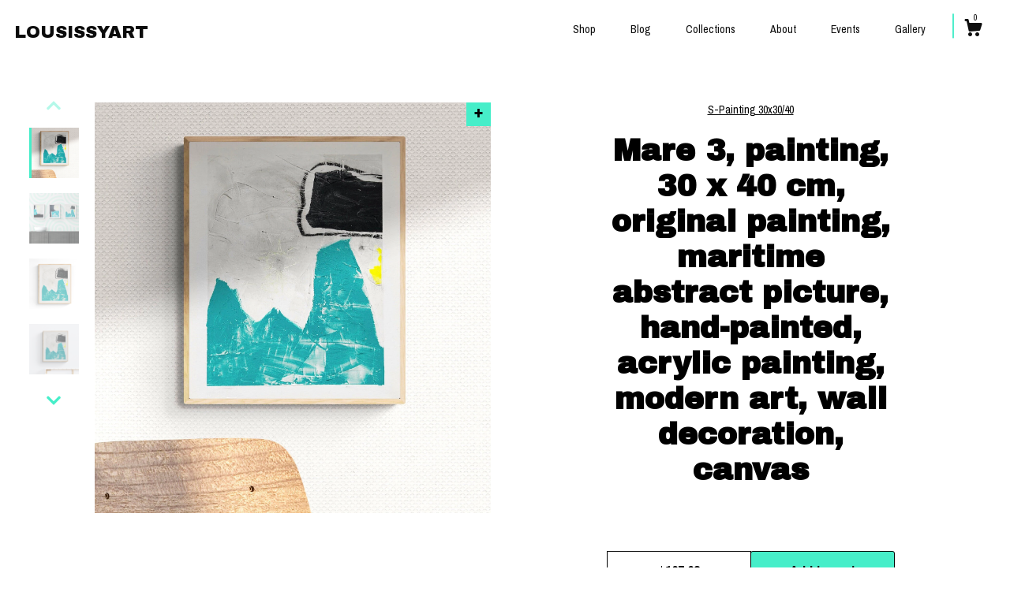

--- FILE ---
content_type: text/html; charset=UTF-8
request_url: https://www.lousissyart.de/listing/1534715835/mare-3-painting-30-x-40-cm-original
body_size: 23068
content:
<!DOCTYPE html>
<html prefix="og: http://ogp.me/ns#" lang="en">
    <head>
        <meta name="viewport" content="width=device-width, initial-scale=1, user-scalable=yes"/><meta property="content-type" content="text/html; charset=UTF-8" />
    <meta property="X-UA-Compatible" content="IE=edge" /><link rel="icon" href="https://i.etsystatic.com/23075343/r/isla/de5490/43303183/isla_75x75.43303183_oz2eojd9.jpg" type="image/x-icon" /><meta name="description" content="Mare 1 - inspired by the sea, sun and beach colors of summer! Abstract art, painting on canvas. Turquoise blue, black, white and neon yellow.Abstract painting, acrylic painting, original painting, hand painted picture directly from the artist.Rich in contrast thanks to turquoise blue, black, white " />

<meta property="og:url" content="https://www.lousissyart.de//listing/1534715835/mare-3-painting-30-x-40-cm-original" />
<meta property="og:type" content="product" />
<meta property="og:title" content="Mare 3, painting, 30 x 40 cm, original painting, maritime abstract picture, hand-painted, acrylic painting, modern art, wall decoration, canvas" />
<meta property="og:description" content="Mare 1 - inspired by the sea, sun and beach colors of summer! Abstract art, painting on canvas. Turquoise blue, black, white and neon yellow.Abstract painting, acrylic painting, original painting, hand painted picture directly from the artist.Rich in contrast thanks to turquoise blue, black, white " />
<meta property="og:image" content="https://i.etsystatic.com/23075343/r/il/0b82a9/5189511797/il_fullxfull.5189511797_q20u.jpg" />
<meta property="og:site_name" content="LOUSISSYART" />

<meta name="twitter:card" content="summary_large_image" />
<meta name="twitter:title" content="Mare 3, painting, 30 x 40 cm, original painting, maritime abstract picture, hand-painted, acrylic painting, modern art, wall decoration, canvas" />
<meta name="twitter:description" content="Mare 1 - inspired by the sea, sun and beach colors of summer! Abstract art, painting on canvas. Turquoise blue, black, white and neon yellow.Abstract painting, acrylic painting, original painting, hand painted picture directly from the artist.Rich in contrast thanks to turquoise blue, black, white " />
<meta name="twitter:image" content="https://i.etsystatic.com/23075343/r/il/0b82a9/5189511797/il_fullxfull.5189511797_q20u.jpg" />


    <meta name="p:domain_verify" content="76dd720bc82b81542b7a613443fca42a"/><link rel="alternate" type="application/rss+xml" title="Recent blog posts from my shop." href="/blog/rss/" /><link rel="canonical" href="https://www.lousissyart.de/listing/1534715835/mare-3-painting-30-x-40-cm-original" /><meta name="facebook-domain-verification" content="q2xamibpkvwsvl79fj9qrolofryz1v" /><script nonce="UdqE2WQSv+HNG6pgsMeqncUU">
    !function(e){var r=e.__etsy_logging={};r.errorQueue=[],e.onerror=function(e,o,t,n,s){r.errorQueue.push([e,o,t,n,s])},r.firedEvents=[];r.perf={e:[],t:!1,MARK_MEASURE_PREFIX:"_etsy_mark_measure_",prefixMarkMeasure:function(e){return"_etsy_mark_measure_"+e}},e.PerformanceObserver&&(r.perf.o=new PerformanceObserver((function(e){r.perf.e=r.perf.e.concat(e.getEntries())})),r.perf.o.observe({entryTypes:["element","navigation","longtask","paint","mark","measure","resource","layout-shift"]}));var o=[];r.eventpipe={q:o,logEvent:function(e){o.push(e)},logEventImmediately:function(e){o.push(e)}};var t=!(Object.assign&&Object.values&&Object.fromEntries&&e.Promise&&Promise.prototype.finally&&e.NodeList&&NodeList.prototype.forEach),n=!!e.CefSharp||!!e.__pw_resume,s=!e.PerformanceObserver||!PerformanceObserver.supportedEntryTypes||0===PerformanceObserver.supportedEntryTypes.length,a=!e.navigator||!e.navigator.sendBeacon,p=t||n,u=[];t&&u.push("fp"),s&&u.push("fo"),a&&u.push("fb"),n&&u.push("fg"),r.bots={isBot:p,botCheck:u}}(window);
</script>
        <title>Mare 3, painting, 30 x 40 cm, original painting, maritime abstract picture, hand-painted, acrylic painting, modern art, wall decoration, canvas</title>
    <link rel="stylesheet" href="https://www.etsy.com/ac/sasquatch/css/custom-shops/themes/zephyr/main.2ee84c9600b38b.css" type="text/css" />
        <style id="font-style-override">
    @import url(https://fonts.googleapis.com/css?family=Archivo+Black:400,700|Archivo+Narrow:400,700);

    body, .btn, button {
        font-family: 'Archivo Narrow';
    }

    h1, .h1, h2, .h2, h3, .h3, h4,
    .h4, h5, .h5, h6, .h6 {
        font-family: 'Archivo Black';
        font-weight: 700;
    }

    strong, .strong {
        font-weight: 700;
    }

    .primary-font {
        font-family: 'Archivo Black';
    }

    .secondary-font {
        font-family: 'Archivo Narrow';
    }

</style>
        <style id="theme-style-overrides"> body {  background: #ffffff;  color: #000000; } code, code a {  background: #46EEC9;  color: #000000; } .announcement, .page-header, .page-header:before, .page-header-inner {  background: #46EEC9;  color: #000000; } header, .nav-wrapper {  background: #ffffff; } header a, .featured-listings a, .items-pager a, .collection a, .listing-share .share-list a, .error-content a {  color: #000000;  border-color: #000000; } .sort-options a, .shipping-locale a, .listing-share a, .related-listing a, .thanks a, .search-trigger, .search-results a, .post-content a, .post-navigation a, .eu-dispute-link, .eu-dispute-content a, .eu-dispute-trigger-link, .reviews .anchor-destination {  color: #000000; } .sort-options .sort-menu-options ul, .sort-options .sort-menu-options li a {  background-color: #46EEC9;  color: #000000; } .top-footer span, .blog-share-links span, .listing-purchase-box .custom-select .caret:after, .cart-trigger .cart-count, .cart-trigger {  color: #000000; } .email-subscribe-input-group .subscribe-input-body {  border-color: #000000;  color: #000000; } .email-subscribe-input-group .subscribe-input-body:-moz-placeholder, .email-subscribe-input-group .subscribe-input-body:-ms-input-placeholder {  color: #000000; } .email-subscribe-input-group .subscribe-input-body::-moz-placeholder {  color: #000000; } .email-subscribe-input-group .subscribe-input-body::-webkit-input-placeholder {  color: #000000; } .email-subscribe-input-group .subscribe-btn {  color: #000000; } .search input:-moz-placeholder, .search input:-ms-input-placeholder {  color: #000000; } .search input::-moz-placeholder {  color: #000000; } .search input::-webkit-input-placeholder {  color: #000000; } .nav-toggle .patty, .nav-toggle:before, .nav-toggle:after, .section-title:before, .section-title:after {  background: #000000; } .thumbnail-gallery.paginate-thumbnails .paginate-button, .related-links span:hover,  .listing-share .share-list a:hover, .blog-share-links span:hover, .social-media span:hover,  .thanks a:hover {  color: #46EEC9; } .collection:hover .collection-highlight, .collection-card .collection-highlight {  background: #000000; } .card-label-inner span, .search .ss-search {  color: #000000; } .featured-listings-container .slick-dots button, .module-about-photos .slick-dots button, .about-carousel .slick-dots button, .card-label, .collection-highlight, .header.full-header .search, .compact-header .search, .cart-trigger-wrapper:before, .cart-trigger-wrapper:after {  background: #46EEC9; } .listing .listing-card .card-label .card-label-inner .price, .featured-listings-container .featured-listings .featured-listings-slide .listing-details .inner-listing-details, .items-pager .pages .page-link.selected, .sort-options a.is-active, a.pager-arrow, a.carousel-arrow, .thumbnail-gallery .ss-icon, .full-post .post-item, .post-item-content, .thanks .order-confirmation-section .thanks-content, .listing-purchase-box .custom-select, .featured-listings .listing-card .inner-listing-details:hover .btn, .compact-header .nav-wrapper nav ul li a.nav-selected, .featured-listings .featured-listings-slide .listing-details .inner-listing-details .featured-item-cta {  border-color: #46EEC9; } .featured-listings .featured-listings-slide .listing-details .inner-listing-details:hover .featured-item-cta {  border-color: #000000; } header .search-trigger:after {  border-top-color: #46EEC9; } a.pager-arrow, a.carousel-arrow, .thumbnail-gallery .ss-icon, .module-about-photos .direction-button {  background: #46EEC9 !important;  color: #000000 !important; } .listing-purchase-box .custom-select:hover {  border-color: #000000; } .pager-arrow, .carousel-arrow {  background: #46EEC9;  color: #000000; } .post-item-content {  color: #000000; } .full-post .post-item.with-featured-image .post-title-wrapper {  background: #ffffff;  border-color: #46EEC9; } .listing-purchase-box .actions .btn, .post-item-link:hover .post-item-content, .section-title {  border-color: #000000; } .btn {  background: #46EEC9;  color: #000000; } .post-side-bar:before, .collection-card-inner:after, .collection .collection-label:after, .collection-details:before, .featured-listings .listing-card .listing-details:hover .btn, .listing-purchase-box .btn, .related-listing .price:before, .thumbnail-gallery .thumbnail .listing-image:before, .error-content .card .price:before, .post-navigation:before {  background: #46EEC9; } .listing-purchase-box button.btn {  color: #000000; } @media (max-width: 899px) {  .card-label-inner span {   color: #000000;  } } .module-event-item {  border-color: #46EEC9; }</style>
        
    </head>
    <body class="cart-dropdown" data-nnc="3:1768573761:0G-Vj1Bc9R0cCzYryNNmvcGv5yYu:5811ccd01b688b1338f9759985bc90b62668abd25daa1d1aa1a9d66b15e8754c" itemscope itemtype="http://schema.org/LocalBusiness">
        
        <div class="page">
    <div data-module="peeking-header">
    <header data-module="fixed-header">
        <div class="full-header header left-brand-right-nav
        
        title-only
        
                no-icon
                
            
        ">
            <div class="col-group">
                <div class="col-xs-5 primary-font branding-wrapper">
                        <a class="branding" href="/">
                            <span class="shop-name">
                                    <div class="region region-global" data-region="global">
    <div class="module pages-module module-shop-name module-1065992192764 " data-module="shop-name">
        <div class="module-inner" data-ui="module-inner">
            <span class="module-shop-name-text shop-name" data-ui="text" itemprop="name">
    LOUSISSYART
</span>
        </div>
    </div>
</div>
                            </span>
                        </a>
                </div>

                <div class="col-xs-7">
                    <ul class="nav">
                        <li class="">
    <a href="/shop">Shop</a>
</li>
                        <li class="">
    <a href="/blog">Blog</a>
</li>
                        <li class="">
    <a href="/collections">Collections</a>
</li>
                        <li class="">
    <a href="/about">About</a>
</li>
                        <li class="">
    <a href="/events">Events</a>
</li>
                        <li class="">
    <a href="/gallery">Gallery</a>
</li>

                        

                        <li class="nav-cart">
                            <div class="cart-trigger-wrapper">
                                <button data-module="cart-trigger" class="ss-etsy ss-cart cart-trigger" aria-label="Cart">
                                    <span class="cart-count" data-ui="cart-count">0</span>
                                </button>
                            </div>
                        </li>
                    </ul>
                </div>
            </div>
        </div>

        <div data-module="hamburger-nav" class="compact-header 
    title-only
    
            no-icon
            
        
    ">
    <div class="nav-wrapper">
        <div class="col-group">
            <div class="col-xs-7 col-sm-8 col-md-9 branding primary-font">
                
                 <h2 class="h2 logo"> 
                    
    <a href="/" class="logo-shop-name">
            <div class="region region-global" data-region="global">
    <div class="module pages-module module-shop-name module-1065992192764 " data-module="shop-name">
        <div class="module-inner" data-ui="module-inner">
            <span class="module-shop-name-text shop-name" data-ui="text" itemprop="name">
    LOUSISSYART
</span>
        </div>
    </div>
</div>
    </a>

                 </h2> 
                
            </div>

            <div class="col-xs-5 col-sm-4 col-md-3">
                <button aria-label="toggle navigation" class="nav-toggle" data-ui="toggle">
                    <div class="patty"></div>
                </button>

                <div class="cart-trigger-wrapper">
                    <button data-module="cart-trigger" class="ss-etsy ss-cart cart-trigger" aria-label="Cart">
                        <span class="cart-count" data-ui="cart-count">0</span>
                    </button>
                </div>

            </div>
        </div>
        <nav>
            <ul>
                    <li class="">
    <a href="/shop">Shop</a>
</li>                    <li class="">
    <a href="/blog">Blog</a>
</li>                    <li class="">
    <a href="/collections">Collections</a>
</li>                    <li class="">
    <a href="/about">About</a>
</li>                    <li class="">
    <a href="/events">Events</a>
</li>                    <li class="">
    <a href="/gallery">Gallery</a>
</li>

                    <li class="">
    <a href="/contact-us">Contact Us</a>
</li>            </ul>
        </nav>
    </div>

    <div class="blocker" data-ui="toggle"></div>
</div>
    </header>
</div>

    <div class="listing-page col-centered col-group">
        <div class="col-xs-12 col-lg-6">
            <div class="listing-images">
                <div class="thumbnail-gallery" data-module="thumbnail-gallery" data-ui="thumbnail-gallery">
    <div class="full-gallery-listings" data-ui="slides">
            <div class="listing-image-wrapper zoom-image clickable" data-image-src="https://i.etsystatic.com/23075343/r/il/0b82a9/5189511797/il_fullxfull.5189511797_q20u.jpg">
                <img class="listing-image" src="https://i.etsystatic.com/23075343/r/il/0b82a9/5189511797/il_fullxfull.5189511797_q20u.jpg" data-ui="slide"/>
                <span class="ss-icon ss-plus"></span>
            </div>
            <div class="listing-image-wrapper zoom-image clickable" data-image-src="https://i.etsystatic.com/23075343/r/il/e6618e/5141239114/il_fullxfull.5141239114_o083.jpg">
                <img class="listing-image" src="https://i.etsystatic.com/23075343/r/il/e6618e/5141239114/il_fullxfull.5141239114_o083.jpg" data-ui="slide"/>
                <span class="ss-icon ss-plus"></span>
            </div>
            <div class="listing-image-wrapper zoom-image clickable" data-image-src="https://i.etsystatic.com/23075343/r/il/fd77b0/5189495809/il_fullxfull.5189495809_o4f1.jpg">
                <img class="listing-image" src="https://i.etsystatic.com/23075343/r/il/fd77b0/5189495809/il_fullxfull.5189495809_o4f1.jpg" data-ui="slide"/>
                <span class="ss-icon ss-plus"></span>
            </div>
            <div class="listing-image-wrapper zoom-image clickable" data-image-src="https://i.etsystatic.com/23075343/r/il/34ae70/5141277438/il_fullxfull.5141277438_6rvj.jpg">
                <img class="listing-image" src="https://i.etsystatic.com/23075343/r/il/34ae70/5141277438/il_fullxfull.5141277438_6rvj.jpg" data-ui="slide"/>
                <span class="ss-icon ss-plus"></span>
            </div>
            <div class="listing-image-wrapper zoom-image clickable" data-image-src="https://i.etsystatic.com/23075343/r/il/2fbea0/5141277806/il_fullxfull.5141277806_5b9b.jpg">
                <img class="listing-image" src="https://i.etsystatic.com/23075343/r/il/2fbea0/5141277806/il_fullxfull.5141277806_5b9b.jpg" data-ui="slide"/>
                <span class="ss-icon ss-plus"></span>
            </div>
            <div class="listing-image-wrapper zoom-image clickable" data-image-src="https://i.etsystatic.com/23075343/r/il/c02da9/5141277960/il_fullxfull.5141277960_l8hc.jpg">
                <img class="listing-image" src="https://i.etsystatic.com/23075343/r/il/c02da9/5141277960/il_fullxfull.5141277960_l8hc.jpg" data-ui="slide"/>
                <span class="ss-icon ss-plus"></span>
            </div>
            <div class="listing-image-wrapper zoom-image clickable" data-image-src="https://i.etsystatic.com/23075343/r/il/255667/5141277934/il_fullxfull.5141277934_fezi.jpg">
                <img class="listing-image" src="https://i.etsystatic.com/23075343/r/il/255667/5141277934/il_fullxfull.5141277934_fezi.jpg" data-ui="slide"/>
                <span class="ss-icon ss-plus"></span>
            </div>
            <div class="listing-image-wrapper zoom-image clickable" data-image-src="https://i.etsystatic.com/23075343/r/il/cf4e43/5141239116/il_fullxfull.5141239116_tg6l.jpg">
                <img class="listing-image" src="https://i.etsystatic.com/23075343/r/il/cf4e43/5141239116/il_fullxfull.5141239116_tg6l.jpg" data-ui="slide"/>
                <span class="ss-icon ss-plus"></span>
            </div>
            <div class="listing-image-wrapper zoom-image clickable" data-image-src="https://i.etsystatic.com/23075343/r/il/ac2cbc/5141239246/il_fullxfull.5141239246_cib3.jpg">
                <img class="listing-image" src="https://i.etsystatic.com/23075343/r/il/ac2cbc/5141239246/il_fullxfull.5141239246_cib3.jpg" data-ui="slide"/>
                <span class="ss-icon ss-plus"></span>
            </div>
    </div>
    <div class="thumbnails">
        <button class="paginate-button" data-ui="thumbnail-prev" aria-label="show previous listing image">
            <span class="etsy-icon"><svg xmlns="http://www.w3.org/2000/svg" viewBox="0 0 24 24" aria-hidden="true" focusable="false"><path d="M16,15a1,1,0,0,1-.707-0.293L12,11.414,8.707,14.707a1,1,0,0,1-1.414-1.414L12,8.586l4.707,4.707A1,1,0,0,1,16,15Z"/></svg></span>
        </button>

        <ul data-ui="thumbnails">
                <li class="thumbnail" data-ui="thumbnail">
                    <div class="listing-image" style="background-image: url('https://i.etsystatic.com/23075343/r/il/0b82a9/5189511797/il_fullxfull.5189511797_q20u.jpg');"></div>
                </li>
                <li class="thumbnail" data-ui="thumbnail">
                    <div class="listing-image" style="background-image: url('https://i.etsystatic.com/23075343/r/il/e6618e/5141239114/il_fullxfull.5141239114_o083.jpg');"></div>
                </li>
                <li class="thumbnail" data-ui="thumbnail">
                    <div class="listing-image" style="background-image: url('https://i.etsystatic.com/23075343/r/il/fd77b0/5189495809/il_fullxfull.5189495809_o4f1.jpg');"></div>
                </li>
                <li class="thumbnail" data-ui="thumbnail">
                    <div class="listing-image" style="background-image: url('https://i.etsystatic.com/23075343/r/il/34ae70/5141277438/il_fullxfull.5141277438_6rvj.jpg');"></div>
                </li>
                <li class="thumbnail" data-ui="thumbnail">
                    <div class="listing-image" style="background-image: url('https://i.etsystatic.com/23075343/r/il/2fbea0/5141277806/il_fullxfull.5141277806_5b9b.jpg');"></div>
                </li>
                <li class="thumbnail" data-ui="thumbnail">
                    <div class="listing-image" style="background-image: url('https://i.etsystatic.com/23075343/r/il/c02da9/5141277960/il_fullxfull.5141277960_l8hc.jpg');"></div>
                </li>
                <li class="thumbnail" data-ui="thumbnail">
                    <div class="listing-image" style="background-image: url('https://i.etsystatic.com/23075343/r/il/255667/5141277934/il_fullxfull.5141277934_fezi.jpg');"></div>
                </li>
                <li class="thumbnail" data-ui="thumbnail">
                    <div class="listing-image" style="background-image: url('https://i.etsystatic.com/23075343/r/il/cf4e43/5141239116/il_fullxfull.5141239116_tg6l.jpg');"></div>
                </li>
                <li class="thumbnail" data-ui="thumbnail">
                    <div class="listing-image" style="background-image: url('https://i.etsystatic.com/23075343/r/il/ac2cbc/5141239246/il_fullxfull.5141239246_cib3.jpg');"></div>
                </li>
        </ul>

        <button class="paginate-button" data-ui="thumbnail-next" aria-label="show previous listing image">
            <span class="etsy-icon"><svg xmlns="http://www.w3.org/2000/svg" viewBox="0 0 24 24" aria-hidden="true" focusable="false"><path d="M12,15.414L7.293,10.707A1,1,0,1,1,8.707,9.293L12,12.586l3.293-3.293a1,1,0,0,1,1.414,1.414Z"/></svg></span>
        </button>
    </div>
</div>
            </div>

        </div>

        <div class="col-xs-12 col-lg-6">
            <div class="listing-content col-group">
                <div class="listing-purchase-box col-centered col-xs-12 col-md-8" data-module="listing-purchase-box">
        <div class="section">
            S-Painting 30x30/40
        </div>
    <h1 class="listing-title">
    Mare 3, painting, 30 x 40 cm, original painting, maritime abstract picture, hand-painted, acrylic painting, modern art, wall decoration, canvas
</h1>        <form data-ui="form">
    <div data-ui="variation-selects">
        
<input name="quantity" type="hidden" value="1" />

<input name="offeringId" type="hidden" value="17290295474" />
    </div>


    <div class="error-message hidden" data-ui="error-message" data-cart-error-msg="There was a cart error." data-multiple-errors-msg="Please select from the available options" data-generic-error="There was an error changing your options. Please try again in a few minutes." data-zero-inventory-error-msg="Sorry, this item has sold."></div>


    <input type="hidden" name="quantity" value="1" />

    <div class="actions">
        <button type="submit" class="btn btn-primary"
                              data-ui="submit-button">
            <span data-ui="loading-indicator" class="spinner spinner-submit">
                <span>Loading</span>
            </span>

            <span>
                Add to cart
            </span>
        </button>
    </div>

    <input name="listingId" type="hidden" value="1534715835" />
</form>

    <p class="listing-price">
    <span>
                <span data-ui="base-price">$167.63</span>

    </span>
</p>

    <img height="1" width="1" id="fb-view-content" data-title="Mare 3, painting, 30 x 40 cm, original painting, maritime abstract picture, hand-painted, acrylic painting, modern art, wall decoration, canvas" style="display:none" src="https://www.facebook.com/tr?id=&amp;ev=ViewContent&amp;cd[currency]=USD&amp;cd[value]=167.63&amp;cd[content_name]=Mare 3, painting, 30 x 40 cm, original painting, maritime abstract picture, hand-painted, acrylic painting, modern art, wall decoration, canvas"/>
    </div>
                                                    <div class="shipping-locale" data-module="shipping-trigger">
        <div class="shipping-locale-details hidden" data-ui="shipping-locale-details">
            <span>Shipping to </span>
            <a href="#" data-ui="shipping-country"></a>:
            <span data-ui="free-shipping" class="hidden">Free</span>
            <span data-ui="shipping-cost"></span>
        </div>

            <div class="shipping-locale-calculate">
                <a href="#" data-ui="calculate-shipping">Calculate Shipping</a>
            </div>
    </div>
                <div data-module="share" class="listing-share">
        <a href="#" data-module="convo-trigger" class="" >Ask a question</a>
    <ul class="share-list">
            <li>
                <a href="#" class="facebook" aria-label="social media share for  facebook" data-url="//www.facebook.com/sharer.php?&u=https%3A%2F%2Fwww.lousissyart.de%2F%2Flisting%2F1534715835%2Fmare-3-painting-30-x-40-cm-original&t=Mare+3%2C+painting%2C+30+x+40+cm%2C+original+painting%2C+maritime+abstract+picture%2C+hand-painted%2C+acrylic+painting%2C+modern+art%2C+wall+decoration%2C+canvas" data-ui="share-link" data-popup-height="400" data-popup-width="600">
                    <span class="ss-icon ss-facebook" ></span>
                </a>
            </li>
            <li>
                <a href="#" class="twitter" aria-label="social media share for  twitter" data-url="//twitter.com/intent/tweet?status=Mare+3%2C+painting%2C+30+x+40+cm%2C+original+painting%2C+maritime+abstract+picture%2C+hand-painted%2C+acrylic+painting%2C+modern+art%2C+wall+decoration%2C+canvas+https%3A%2F%2Fwww.lousissyart.de%2F%2Flisting%2F1534715835%2Fmare-3-painting-30-x-40-cm-original" data-ui="share-link" data-popup-height="400" data-popup-width="600">
                    <span class="ss-icon ss-twitter" ></span>
                </a>
            </li>
            <li>
                <a href="#" class="pinterest" aria-label="social media share for  pinterest" data-url="//www.pinterest.com/pin/create/button/?url=https%3A%2F%2Fwww.lousissyart.de%2F%2Flisting%2F1534715835%2Fmare-3-painting-30-x-40-cm-original&media=https%3A%2F%2Fi.etsystatic.com%2F23075343%2Fr%2Fil%2F0b82a9%2F5189511797%2Fil_fullxfull.5189511797_q20u.jpg&description=Mare+3%2C+painting%2C+30+x+40+cm%2C+original+painting%2C+maritime+abstract+picture%2C+hand-painted%2C+acrylic+painting%2C+modern+art%2C+wall+decoration%2C+canvas" data-ui="share-link" data-popup-height="600" data-popup-width="800">
                    <span class="ss-icon ss-pinterest" ></span>
                </a>
            </li>
    </ul>
</div>
                <ul data-module="accordion" class="listing-sections col-xs-12">
    <li class="listing-section" data-ui="accordion-dropdown">
        <div data-ui="dropdown" class="section-title">
            Details
        </div>
        <div class="listing-content">
            Mare 1 - inspired by the sea, sun and beach colors of summer! Abstract art, painting on canvas. Turquoise blue, black, white and neon yellow.<br><br>Abstract painting, acrylic painting, original painting, hand painted picture directly from the artist.<br><br>Rich in contrast thanks to turquoise blue, black, white and neon yellow. Mare 1 is summery and puts you in a good mood!<br><br>Great, intense colors. Expressive summer picture - great combination options with other pictures.<br><br>Painted by LouSissyArt - two designers from Cologne. This painting is unique.<br><br>Acrylic paint, canvas<br><br>You can find many more beautiful pictures in our shop: <a href="https://www.etsy.com/de/shop/lousissyart---------------------------------------------------" target="_blank">https://www.etsy.com/de/shop/lousissyart---------------------------------------------------</a><br>Abstract minimalist painting, wonderful as a wall decoration and suitable for boho, mid-century and modern minimalist interiors.<br>Also goes great with this other pink small series: <a href="https://www.etsy.com/your/shops/lousissyart/tools/listings/section:36659934/1060404802" target="_blank">https://www.etsy.com/your/shops/lousissyart/tools/listings/section:36659934/1060404802</a>
        </div>
    </li>

        <li class="listing-section" data-ui="accordion-dropdown">
            <div data-ui="dropdown" class="section-title">
                Shipping &amp; Policies
            </div>
            <div class="listing-content">
                    <div class="structured-policy-page">
    <div class="structured-policies">
                <div class="structured-policy-section">
            <h3>Shipping from Germany</h3>

<h4>Processing time</h4>
    <p>3-7 business days</p>


    <h4>Customs and import taxes</h4>
    <p>Buyers are responsible for any customs and import taxes that may apply. I'm not responsible for delays due to customs.</p>
</div>
        <div class="structured-policy-section">
    <h3>Payment Options</h3>
    <div class="b pb-xs-2 secure-options no-subheader">
        <span class="ss-etsy secure-lock ss-lock pr-xs-1"></span>Secure options
    </div>
    <ul class="payment-types">
        <li class="dc-icon-list">
            <span class="dc-payment-icon pi-visa"></span>
        </li>
        <li class="dc-icon-list">
            <span class="dc-payment-icon pi-mastercard"></span>
        </li>
        <li class="dc-icon-list">
            <span class="dc-payment-icon pi-amex"></span>
        </li>
        <li class="dc-icon-list">
            <span class="dc-payment-icon pi-discover"></span>
        </li>
        <li class="dc-icon-list">
            <span class="dc-payment-icon pi-paypal"></span>
        </li>
        <li class="dc-icon-list">
            <span class="dc-payment-icon pi-apple-pay"></span>
        </li>
        <li class="dc-icon-list">
            <span class="dc-payment-icon pi-sofort"></span>
        </li>
        <li class="dc-icon-list">
            <span class="dc-payment-icon pi-ideal"></span>
        </li>
        <li class="dc-icon-list text-gray-lighter text-smaller">
            <span class="dc-payment-icon pi-giftcard mr-xs-1"></span> <span class="text-smaller">Accepts Etsy gift cards </span>
        </li>
</ul>
</div>        <div class="structured-policy-section">
    <h3>Returns & Exchanges</h3>


        <h4>I gladly accept returns and exchanges</h4>
        <p>Just contact me within: 14 days of delivery</p>

        <p>Ship items back to me within: 30 days of delivery</p>


    <h4>I don't accept cancellations</h4>
    <p>But please contact me if you have any problems with your order.</p>

            <h4>The following items can't be returned or exchanged</h4>
            <p>Because of the nature of these items, unless they arrive damaged or defective, I can't accept returns for:</p>
            <ul class="bullet-points">
                        <li>Custom or personalized orders</li>
                        <li>Perishable products (like food or flowers)</li>
                        <li>Digital downloads</li>
                        <li>Intimate items (for health/hygiene reasons)</li>
            </ul>

            <h4>Conditions of return</h4>
            <p>Buyers are responsible for return shipping costs. If the item is not returned in its original condition, the buyer is responsible for any loss in value.</p>

</div>
        <div class="structured-policy-section">
    <h3>Privacy policy</h3>
    <p class="no-subheader">1. Welche personenbezogenen Daten er erfasst<br />
Damit wir deine Bestellung abwickeln können, musst du mir bestimmte Informationen bereitstellen (für die du Etsy berechtigt hast, sie mir zur Verfügung zu stellen). Dazu gehören dein Name, deine E-Mail-Adresse, deine Postanschrift, deine Zahlungsinformationen und Angaben zu dem Produkt, das du bestellst. Du hast auch die Möglichkeit, mir weitere persönliche Informationen mitzuteilen (beispielsweise  eine Spezialanfertigung), wenn du dich direkt mit mir in Verbindung setzt.<br />
2. Welche Rechtsgrundlagen er nutzt, um personenbezogene Daten zu erfassen, zu verwenden und weiterzugeben<br />
Warum wir deine Informationen benötigen und wie wir verwenden<br />
Ich beziehe mich auf eine Reihe von Rechtsgrundlagen, um deine Daten zu erfassen, zu verwenden und weiterzugeben. Und zwar:<br />
	•	soweit ich deine Informationen zur Bereitstellung meiner Dienste benötige, beispielsweise, um deine Bestellung abzuwickeln, Konflikte beizulegen oder Kundensupport zu bieten;<br />
	•	wenn du deine ausdrückliche Zustimmung gegeben hast (welche du jederzeit widerrufen kannst), etwa indem du dich für meinen Newsletter-Verteiler angemeldet hast;<br />
	•	wenn es erforderlich ist, um einer gesetzlichen Verpflichtung oder gerichtlichen Verfügung nachzukommen, oder in Verbindung mit rechtlichen Ansprüchen, etwa der Notwendigkeit, Informationen zu deinen Käufen aufgrund der Steuergesetzgebung aufzubewahren; und<br />
	•	soweit zu Zwecken meiner berechtigten Interessen erforderlich – sofern diese berechtigten Interessen nicht durch deine Rechte oder Interessen aufgehoben werden – etwa 1. um meine Dienste bereitzustellen und zu verbessern. Ich nutze deine Informationen zur Bereitstellung der Dienste, die du von mir angefordert hast, und in meinem berechtigten Interesse, meine Dienste zu verbessern; und 2. zur Einhaltung von Etsys Verkäuferrichtlinie und Nutzungsbedingungen. Ich verwende deine Informationen bei Bedarf, um meine Pflichten laut Etsys Verkäuferrichtlinie und Nutzungsbedingungen zu erfüllen.<br />
3. An welche Dritte wir personenbezogene Daten weitergeben<br />
Weitergabe und Offenlegung von Informationen<br />
Kundendaten sind für unser Geschäft wichtig. Wir geben deine personenbezogene Daten nur aus bestimmten Gründen und unter ganz bestimmten Umständen heraus, und zwar wie folgt:<br />
	•	Etsy. Ich gebe Informationen bei Bedarf an Etsy weiter, um meine Pflichten laut Etsys Verkäuferrichtlinie und Nutzungsbedingungen zu erfüllen.<br />
	•	Dienstleister: Ich beauftrage bestimmte vertrauenswürdige Drittanbieter, für meinen Shop Aufgaben auszuführen und Dienstleistungen zu erbringen, wie beispielsweise Paketdienste. Ich gebe deine personenbezogene Daten an diese Drittanbieter weiter, aber nur in dem Umfang, in dem sie für die Durchführung dieser Leistungen erforderlich sind.<br />
	•	Unternehmensübertragungen: Wenn ich mein Unternehmen verkaufe oder mit einem anderen fusioniere, kann ich deine Informationen im Rahmen dieser Transaktion offenlegen, soweit gesetzlich zulässig.<br />
	•	Einhaltung von Gesetzen: Ich kann deine Daten erfassen, verwenden, aufbewahren und weitergeben, wenn ich in gutem Glauben annehme, dass dies angemessen und notwendig ist, um: a) auf ein rechtliches Verfahren oder auf behördliche Anforderungen zu reagieren; b) meine Verträge, Bedingungen und Richtlinien durchzusetzen; c) Betrug und andere rechtswidrige Handlungen, Sicherheits- oder technische Probleme zu verhindern, zu untersuchen und zu beheben oder d) die Rechte, das Eigentum und die Sicherheit meiner Kunden oder anderer Personen zu schützen.<br />
4. Wie lange wir personenbezogene Daten speichern<br />
Vorratsdatenspeicherung<br />
Wir speichern deine personenbezogenen Daten nur so lange, wie es erforderlich ist, um dir unsere Dienste bereitzustellen, und wie in meiner Datenschutzrichtlinie beschrieben. Es ist jedoch möglich, dass ich diese Informationen aufbewahren muss, um gesetzliche Pflichten und Vorschriften zu erfüllen, Streitigkeiten beizulegen und meine Vereinbarungen durchzusetzen. Im Allgemeinen bewahre ich deine Daten für folgenden Zeitraum auf: 4 Jahre.<br />
5. Übertragung personenbezogener Daten an Länder außerhalb von Europa: wie diese Übertragung durchgeführt wird<br />
Übertragung personenbezogener Daten in Länder außerhalb der EU<br />
Ich kann deine Informationen über Hosting-Dienste von Drittanbietern in den USA und anderen Ländern speichern und verarbeiten. Daher kann ich deine personenbezogenen Daten in Länder übertragen, deren Gesetze zu Datenschutz und behördlicher Überwachung sich von den entsprechenden Gesetzen in deinem Land unterscheiden. Wenn davon auszugehen ist, dass ich Informationen über dich in Länder außerhalb der EU übertrage, stütze ich mich auf den EU-US-Datenschutzschild als Rechtsgrundlage für die Übertragung, da Google Cloud nach dem EU-US-Datenschutzschild zertifiziert ist.<br />
6. Welche Rechte seine Käufer hinsichtlich seiner Verwendung ihrer personenbezogenen Daten haben sowie seine Kontaktdaten<br />
Deine Rechte<br />
Wenn du in bestimmten Regionen wohnst, einschließlich der EU, hast du eine Reihe von Rechten in Bezug auf deine personenbezogenen Daten. Einige dieser Rechte gelten allgemein und andere nur in bestimmten Fällen. Nachfolgend sind diese Rechte beschrieben:<br />
	•	Zugang: Du hast möglicherweise das Recht, Zugang zu den personenbezogenen Daten zu erhalten, die ich zu dir gespeichert habe, und eine Kopie davon zu bekommen, indem du mich über die nachstehenden Kontaktinformationen anschreibst.<br />
	•	Änderung, Einschränkung, Löschung: Du bist möglicherweise auch berechtigt, deine personenbezogenen Daten zu ändern, meine Nutzung dieser Daten zu beschränken oder sie zu löschen. Mit Ausnahme außergewöhnlicher Umstände (etwa wenn ich Daten aus rechtlichen Gründen speichern muss) werde ich deine personenbezogenen Daten im Allgemeinen auf Anfrage löschen.<br />
	•	Widerspruch: Du kannst dem widersprechen, 1. dass ich einige deiner Daten im Hinblick auf meine legitimen Interessen verarbeite und 2. dass du Marketing-Nachrichten von mir erhältst, nachdem du dem zuvor ausdrücklich zugestimmt hast. In solchen Fällen werde ich deine personenbezogenen Daten löschen, es sei denn, ich kann überzeugende schutzwürdige Gründe für ihre weitere Verwendung nachweisen oder sie ist aus rechtlichen Gründen erforderlich.<br />
	•	Beschwerde: Wenn du in der EU wohnst und Bedenken hinsichtlich meiner Nutzung deiner Daten vorbringen möchtest – unbeschadet anderer dir zustehender Rechte – bist du berechtigt, dich mit diesen Anliegen an deine lokale Datenschutzbehörde zu wenden.<br />
So kontaktierst du mich<br />
Im Sinne der EU-Datenschutz-Grundverordnung sind wir, Karen und Simone Lehmann, die Datenverantwortlichen für deine personenbezogenen Daten. Wenn du Fragen oder Bedenken hast, kannst du uns unter hallo@lousissyart.de kontaktieren. Alternativ kannst du uns unter folgender Adresse anschreiben:<br />
Lehmann & Lehmann GBR, Schillingstr. 26, 50670 Köln</p>
    <ul class="bullet-points">
    </ul>
</div>
            <div class="structured-policy-section structured-faqs">
        <h3>Frequently Asked Questions</h3>
                    <h4>Spezialanfertigungen und personalisierte Bestellungen</h4>
                    <p>Liebe Kunstinteressierte - wenn Sie ein Bild sehen, was Ihnen gefällt - aber die Maße passen nicht oder sie wünschen eine zusätzliche oder andere Farbe, wenden Sie sich gerne an Lousissyart und schicken uns eine Nachricht! Wir können ihnen dann ein anderes, ähnliches Kunstwerk erstellen. Jedes Bild ist dann trotzdem ein Original und ein Unikat.</p>
                    <h4>Was tun, wenn sich ein Keilrahmen verzieht / Nachkeilen</h4>
                    <p>Alles, was sich in eine Richtung bewegt, lässt sich auch in die andere Richtung zurück bewegen. Sie haben verschiedene Möglichkeiten verzogene Keilrahmen mit wenigen Handgriffen wieder zu begradigen.<br />
Nachkeilen: Legen Sie den Keilrahmen auf die Bildfläche. Diagonal in die beiden nicht verzogenen Ecken einen Keil klopfen. Arbeiten Sie schrittweise, bis der Rahmen wieder völlig glatt aufliegt. Kontrollieren Sie in regelmäßigen Abständen den Fortschritt<br />
Wichtig: Schlagen Sie den Keil nicht sofort bis zum Anschlag ein. Dies könnte unerwünschte Verformungen in die gegenteilige Richtung zur Folge haben. (Quelle: gerstaecker.de)</p>
                    <h4>Warum verzieht sich ein Keilrahmen?</h4>
                    <p>Betrachten wir den Aufbau eines Keilrahmens: Die Leinwand wird über den Holzrahmen gespannt, auf der Rückseite stramm gezogen und mit einem Tacker befestigt. Gute Keilrahmen sind für ein optimales Malergebnis „trommelhart“ bespannt. Im Umkehrschluss bedeutet das allerdings auch, dass die Leisten stets unter Spannung stehen. Holz arbeitet! Holz funktioniert wie ein Schwamm. Es nimmt je nach Umgebungsklima Feuchtigkeit auf und verändert dabei seine Dimension. Bei Keilrahmenleisten aus Holz handelt es sich - egal in welcher Preisklasse - um ein Naturprodukt, das auf Umwelteinflüsse reagiert und arbeitet. Es passt sich dem jeweils vorherrschenden Raumklima an, quillt und schwindet und kann sich evtl. sogar ve</p>
                    <h4>Wann kann sich ein Keilrahmen verziehen?</h4>
                    <p>Dieser Prozess beginnt nicht erst zuhause an der Wand. Ab der Herstellung über die Lagerung bis hin zu seinem Weg ins Atelier ist ein Keilrahmen stets wechselhaftem Klima, unterschiedlichen Temperaturen und schwankender Luftfeuchtigkeit ausgesetzt. Dies führt nicht selten dazu, dass schon ein unbemalter Keilrahmen verzogen sein kann.Ein verzogener Keilrahmen ist nicht zwangsläufig ein Indiz für minderwertige Qualität, sondern lediglich die Folge wechselhafter Umwelteinflüsse.  Was tun, wenn sich ein Keilrahmen verzieht? Aber nicht verzagen : alles, was sich in eine Richtung bewegt, lässt sich auch in die andere Richtung zurück bewegen. Anders ausgedrückt – Sie können verzogene Keilrahmen wieder begradigen.</p>
    </div>
    </div>
</div>
            </div>
        </li>

</ul>
            </div>
        </div>
    </div>
        <div class="related-listings">
        <div class="col-group">
            <div class="page-header col-xs-6 col-lg-3">
                <div class="page-header-inner">
                    Related Products
                </div>
            </div>
        </div>
        <div class="col-group">
                <div class="col-xs-6 col-md-3 related-listing">
                    <a href="//www.lousissyart.de/listing/1213292654/stray-dog-2-painting-abstract-picture">
                        <img src="https://i.etsystatic.com/23075343/r/il/91a8ab/3853872814/il_300x300.3853872814_lgxt.jpg" width="100%" />
                        <div class="title">Stray Dog 2, painting, abstract picture, original, part of a series of 2, painting, unique, hand signed, art, boho, pastel, 30x40 wall decoration</div>
                    </a>
                        <span class="price">$191.93</span>
                </div>
                <div class="col-xs-6 col-md-3 related-listing">
                    <a href="//www.lousissyart.de/listing/1520532614/mare-2-painting-30-x-40-cm-original">
                        <img src="https://i.etsystatic.com/23075343/c/1901/1901/195/0/il/c23a7a/5141287006/il_300x300.5141287006_8j0f.jpg" width="100%" />
                        <div class="title">Mare 2 painting 30 x 40 cm original painting maritime abstract picture hand painted acrylic painting modern art wall decoration canvas</div>
                    </a>
                        <span class="price">$167.63</span>
                </div>
                <div class="col-xs-6 col-md-3 related-listing">
                    <a href="//www.lousissyart.de/listing/1520530230/mare-1-painting-30-x-40-cm-original">
                        <img src="https://i.etsystatic.com/23075343/c/2946/2946/27/0/il/1bdf86/5141297126/il_300x300.5141297126_73b6.jpg" width="100%" />
                        <div class="title">Mare 1 painting 30 x 40 cm original painting maritime abstract picture hand painted acrylic painting modern art wall decoration canvas</div>
                    </a>
                        <span class="price">$167.63</span>
                </div>
                <div class="col-xs-6 col-md-3 related-listing">
                    <a href="//www.lousissyart.de/listing/1421452260/springtime-painting-30-x-40-cm-x-35-mm">
                        <img src="https://i.etsystatic.com/23075343/c/1755/1755/452/0/il/792bd0/5506516264/il_300x300.5506516264_pitt.jpg" width="100%" />
                        <div class="title">Springtime, painting, 30 x 40 cm x 35 mm, original painting, abstract picture, hand-painted, acrylic painting, neon, modern art, wall decoration, canvas</div>
                    </a>
                        <span class="price">$143.34</span>
                </div>
        </div>
    </div>
</div>

<div class="footer">
    <footer data-module="footer">
            <div class="top-footer">
                <div class="col-group col-centered footer-contents">
                    <div class="col-xs-12 col-lg-5">
                            
                    </div>
                    <div class="related-links
                        
                        col-offset-lg-6
                        col-xs-12 col-lg-6
                    ">
                                <a href="https://www.facebook.com/lousissyart/" target="_blank" aria-label="facebook">
                                    <span class="ss-icon ss-facebook" ></span>
                                </a>
                                <a href="https://www.instagram.com/lousissyart/" target="_blank" aria-label="instagram">
                                    <span class="ss-icon ss-instagram" ></span>
                                </a>
                                <a href="https://www.instagram.com/lousissyartcatsanddogs" target="_blank" aria-label="instagram">
                                    <span class="ss-icon ss-instagram" ></span>
                                </a>
                    </div>
                </div>
            </div>

        <div class="bottom-footer">
            <div class="col-group col-centered footer-contents">
                <div class="left-links col-xs-12 col-lg-6">
                        <a href="/contact-us">Contact Us</a>

                        <a href="/policy">Shipping and Policies</a>
                </div>

                <div class="col-xs-12 col-lg-6 col-xs-6 text-right">
                    <div class="footer-powered">
                        <span class="copyright">All rights reserved &copy; 2026 LOUSISSYART.</span>
                        <a href="https://www.etsy.com/pattern?ref=lousissyart-pwrdby" target="_blank" data-no-preview-hijack>
    Powered by Etsy
</a>
                    </div>
                </div>
            </div>
        </div>
    </footer>

        <div data-module="cart" class="cart" role="dialog">
        <div class="store-cart-container" data-ui="cart-box" tabindex="0">
            <div class="store-cart-box">
                <div class="cart-header">
                        <span class="item-count">0 items in your cart</span>
                    <button class="close-cart" data-ui="close-cart" aria-label="Close">Close</button>
                    <button class="close-cart-x-button" data-ui="close-cart" aria-label="Close"> <span class="close-cart-x-icon"></span> </button>
                </div>

                <div class="cart-content clearfix" data-ui="cart-content">
                        <div class="cart-empty">
                            <h3>Keep shopping! :)</h3>
                        </div>
                </div>

            </div>
        </div>
    </div>
     <div class="impressum-form-container">
    <div class="impressum impressum-form" data-ui="impressum">
        <div class="inner-container">
            <div class="impressum-header">
                <h3>Legal imprint</h3>
                <div class="impressum-content" data-ui="impressum-content"></div>
            </div>
             <div class="impressum-close-btn form-button-container">
                <button class="btn" data-ui="impressum-close-btn">
                    <span class="btn-text">Close</span>
                </button>
            </div>
        </div>
    </div>
</div>    </div>

    <div data-ui="zoom" data-module="zoom" class="zoom-listing-carousel dot-indicators">
        <div data-ui="zoom-flag" class="zoom-flag"></div>
        <div class="zoom-share">
            <div data-module="share">
                <span class="share-text"> Share </span>
                    <a class="ss-icon" aria-label="social media share for  facebook" data-url="//www.facebook.com/sharer.php?&u=https%3A%2F%2Fwww.lousissyart.de%2F%2Flisting%2F1534715835%2Fmare-3-painting-30-x-40-cm-original&t=Mare+3%2C+painting%2C+30+x+40+cm%2C+original+painting%2C+maritime+abstract+picture%2C+hand-painted%2C+acrylic+painting%2C+modern+art%2C+wall+decoration%2C+canvas" target="_blank" data-ui="share-link" data-popup-height="400" data-popup-width="600">
                        <span class="ss-icon ss-facebook"></span>
                    </a>
                    <a class="ss-icon" aria-label="social media share for  twitter" data-url="//twitter.com/intent/tweet?status=Mare+3%2C+painting%2C+30+x+40+cm%2C+original+painting%2C+maritime+abstract+picture%2C+hand-painted%2C+acrylic+painting%2C+modern+art%2C+wall+decoration%2C+canvas+https%3A%2F%2Fwww.lousissyart.de%2F%2Flisting%2F1534715835%2Fmare-3-painting-30-x-40-cm-original" target="_blank" data-ui="share-link" data-popup-height="400" data-popup-width="600">
                        <span class="ss-icon ss-twitter"></span>
                    </a>
                    <a class="ss-icon" aria-label="social media share for  pinterest" data-url="//www.pinterest.com/pin/create/button/?url=https%3A%2F%2Fwww.lousissyart.de%2F%2Flisting%2F1534715835%2Fmare-3-painting-30-x-40-cm-original&media=https%3A%2F%2Fi.etsystatic.com%2F23075343%2Fr%2Fil%2F0b82a9%2F5189511797%2Fil_fullxfull.5189511797_q20u.jpg&description=Mare+3%2C+painting%2C+30+x+40+cm%2C+original+painting%2C+maritime+abstract+picture%2C+hand-painted%2C+acrylic+painting%2C+modern+art%2C+wall+decoration%2C+canvas" target="_blank" data-ui="share-link" data-popup-height="600" data-popup-width="800">
                        <span class="ss-icon ss-pinterest"></span>
                    </a>
            </div>
        </div>
        <div data-ui="slides" class="listing-carousel-slides"></div>

        <div data-ui="prev-arrow" class="prev-arrow-radius click-radius">
            <button href="#" aria-label="show previous listing image" class="ss-icon ss-navigateleft prev arrow zoom-icon"></button>
        </div>
        <div data-ui="next-arrow" class="next-arrow-radius click-radius">
            <button href="#" aria-label="show next listing image" class="ss-icon ss-navigateright next arrow zoom-icon"></button>
        </div>
        <span data-ui="carousel-dots" class="dots"></span>
    </div>

<div class="shipping-form-container hidden" data-ui="shipping-modal">
    <div class="shipping-form-overlay" data-ui="shipping-form-overlay"></div>
    <div class="shipping-form">
        <div class="shipping-form-header">
            <span class="shipping-form-title">Get Shipping Cost</span>
            <button class="shipping-form-close" data-ui="close-shipping-form">Close</button>
        </div>
        <form data-ui="shipping-calculator-form">
    <div class="shipping-form-content">
        <div class="error hidden" data-ui="shipping-problem" >
            <p>There was a problem calculating your shipping. Please try again.</p>
        </div>
        <div class="custom-select shipping-calculator-custom-select" data-ui="custom-select">
            <div class="custom-select-label">Choose Country</div>
            <div class="caret"></div>
            <select aria-label=Choose Country name="country_id" data-ui="shipping-country">
                <option disabled selected>Choose Country</option>
                <option disabled>----------</option>
                    <option value="FR">France</option>
                    <option value="DE">Germany</option>
                    <option value="GR">Greece</option>
                    <option value="IE">Ireland</option>
                    <option value="IT">Italy</option>
                    <option value="PL">Poland</option>
                    <option value="PT">Portugal</option>
                    <option value="ES">Spain</option>
                    <option value="NL">The Netherlands</option>
                    <option  disabled>----------</option>
                    <option value="AT">Austria</option>
                    <option value="BE">Belgium</option>
                    <option value="BG">Bulgaria</option>
                    <option value="HR">Croatia</option>
                    <option value="CY">Cyprus</option>
                    <option value="CZ">Czech Republic</option>
                    <option value="DK">Denmark</option>
                    <option value="EE">Estonia</option>
                    <option value="FI">Finland</option>
                    <option value="FR">France</option>
                    <option value="DE">Germany</option>
                    <option value="GR">Greece</option>
                    <option value="HU">Hungary</option>
                    <option value="IE">Ireland</option>
                    <option value="IT">Italy</option>
                    <option value="LV">Latvia</option>
                    <option value="LT">Lithuania</option>
                    <option value="LU">Luxembourg</option>
                    <option value="MT">Malta</option>
                    <option value="PL">Poland</option>
                    <option value="PT">Portugal</option>
                    <option value="RO">Romania</option>
                    <option value="SK">Slovakia</option>
                    <option value="SI">Slovenia</option>
                    <option value="ES">Spain</option>
                    <option value="SE">Sweden</option>
                    <option value="CH">Switzerland</option>
                    <option value="NL">The Netherlands</option>
            </select>
        </div>
        <div class="postal-code-container hidden" data-ui="shipping-postal-code-container">
            <label>Zip or Postal Code</label>
            <div class="error hidden" data-ui="postal-code-error" >
                <p>Please Enter a Valid Zip or Postal Code</p>
            </div>
            <input name="postal_code" class="postal-code-input" type="text" data-ui="shipping-postal-code" />
        </div>
            <input name="listing_id" type="hidden" value="1534715835" data-ui="listing-id"/>
    </div>
    <div class="shipping-form-footer">
        <div class="shipping-form-button-container">
            <button class="btn btn-primary" data-ui="submit-button">
                <span class="btn-text">Update</span>
            </button>
        </div>
    </div>
</form>
    </div>
</div>
        
        <script nonce="UdqE2WQSv+HNG6pgsMeqncUU">
    window.Etsy = window.Etsy || {};
    window.Etsy.Context = {"page_guid":"1015c81bb062.ee63def7c4287723130b.00","clientlogger":{"is_enabled":true,"endpoint":"\/clientlog","logs_per_page":6,"id":"Eu1FUWOiz9-_g-FLPkMMYVD2If85","digest":"5182731fed694c5e8bc950ae07167283ead6666e","enabled_features":["info","warn","error","basic","uncaught"]}};
</script>

<script nonce="UdqE2WQSv+HNG6pgsMeqncUU">
    __webpack_public_path__ = "https://www.etsy.com/ac/evergreenVendor/js/en-US/"
</script>
    <script src="https://www.etsy.com/ac/evergreenVendor/js/en-US/vendor_bundle.1e397356b19ae5cf6c49.js" nonce="UdqE2WQSv+HNG6pgsMeqncUU" defer></script>
    <script src="https://www.etsy.com/paula/v3/polyfill.min.js?etsy-v=v5&flags=gated&features=AbortController%2CDOMTokenList.prototype.@@iterator%2CDOMTokenList.prototype.forEach%2CIntersectionObserver%2CIntersectionObserverEntry%2CNodeList.prototype.@@iterator%2CNodeList.prototype.forEach%2CObject.preventExtensions%2CString.prototype.anchor%2CString.raw%2Cdefault%2Ces2015%2Ces2016%2Ces2017%2Ces2018%2Ces2019%2Ces2020%2Ces2021%2Ces2022%2Cfetch%2CgetComputedStyle%2CmatchMedia%2Cperformance.now" nonce="UdqE2WQSv+HNG6pgsMeqncUU" defer></script>
    <script src="https://www.etsy.com/ac/evergreenVendor/js/en-US/custom-shops/themes/zephyr/main.384473957b62b4b41a16.js" nonce="UdqE2WQSv+HNG6pgsMeqncUU" defer></script>
        <script type='text/javascript' nonce='UdqE2WQSv+HNG6pgsMeqncUU'>
    window.__etsy_logging=window.__etsy_logging||{perf:{}};window.__etsy_logging.url="\/\/www.etsy.com\/bcn\/beacon";window.__etsy_logging.defaults={"ab":{"xplat.runtime_config_service.ramp":["on","x","b4354c"],"custom_shops.buyer.SSL_base_redirect":["on","x","6b51d2"],"custom_shops.domains.multiple_connected_support":["on","x","ffc63f"],"osx.swedish_language":["off","x","4424ac"],"custom_shops.ssl_enabled":["on","x","74c2fc"],"custom_shops.language_translation_control":["on","x","211770"],"custom_shops.sellers.dashboard.pages":["on","x","12e2b2"],"iat.mt.de":["ineligible","e","6fe2bd"],"iat.mt.fr":["ineligible","e","781db2"],"made_for_cats.persotools.personalization_charging_cart":["off","x","74ea89"],"checkout.price_decreased_in_cart_message":["on","x","9e7469"],"checkout\/covid_shipping_restrictions":["ineligible","e","153e2d"],"checkout.memoize_purchase_state_verifier_error":["on","x","164c8f"],"checkout.use_memoized_purchase_state_data_to_verify_listing_restoration":["on","x","7aef85"],"checkout.split_shop_and_listing_cart_purchase_state_verification":["off","x","3cc63a"],"fulfillment_platform.country_to_country_multi_edd.web":["on","x","545db4"],"fulfillment_platform.country_to_country_multi_edd.boe":["ineligible","e","4b02c5"],"fulfillment_platform.usps_pm_faster_ga_experiment.web":["on","x","498eec"],"fulfillment_platform.usps_pm_faster_ga_experiment.mobile":["ineligible","e","20f21b"],"fulfillment_ml.ml_predicted_acceptance_scan.uk.operational":["on","x","74db8e"],"fulfillment_ml.ml_predicted_acceptance_scan.uk.experiment_web":["prod","x","9a5255"],"fulfillment_ml.ml_predicted_acceptance_scan.uk.experiment_mobile":["ineligible","e","865516"],"fulfillment_ml.ml_predicted_acceptance_scan.germany.operational":["off","x","4528ab"],"fulfillment_ml.ml_predicted_acceptance_scan.germany.experiment_web":["off","x","cac266"],"fulfillment_ml.ml_predicted_acceptance_scan.germany.experiment_mobile":["ineligible","e","9a29ab"],"fulfillment_platform.edd_cart_caching.web":["edd_and_arizona_cache","x","e313fc"],"fulfillment_platform.edd_cart_caching.mobile":["ineligible","e","ffb947"],"fulfillment_platform.consolidated_country_to_country_ml_times.experiment_web":["prod","x","2eac66"],"fulfillment_platform.consolidated_country_to_country_ml_times.experiment_mobile":["ineligible","e","81b585"],"custom_shops.sellers.pattern_only_listings":["on","x","c9aef0"],"android_image_filename_hack":["ineligible","e","9c9013"],"structured_data_attributes_order_dependent":["on","x","691833"],"disambiguate_usd_outside_usa":["ineligible","e","c8897d"],"builda_scss":["sasquatch","x","96bd82"],"web_components.mustache_filter_request":["on","x","fa4665"],"custom_shops.custom_pages.events":["on","x","6d3e42"],"custom_shops.custom_pages.gallery":["on","x","8fddb4"],"custom_shops.ad_track":["on","x","9a8e38"],"convos.guest_convos.guest_shardifier":["on","x","d9e244"],"custom_shops.sellers.search":["on","x","7a9a12"],"custom_shops.sellers.dashboard.module_featured":["on","x","9b0feb"],"custom_shops.sellers.secondary_font":["on","x","aa2c58"],"polyfills":["on","x","db574b"],"polyfill_experiment_4":["no_filtering","x","0e8409"]},"user_id":null,"page_guid":"1015c81bb062.ee63def7c4287723130b.00","page_guid_source":"guid-source-generated","version":1,"request_uuid":"Eu1FUWOiz9-_g-FLPkMMYVD2If85","cdn-provider":"","header_fingerprint":"ua","header_signature":"5ea1461e449bce1cee11af152f6b3da8","ip_org":"Amazon.com","ref":"","loc":"http:\/\/www.lousissyart.de\/listing\/1534715835\/mare-3-painting-30-x-40-cm-original","locale_currency_code":"USD","pref_language":"en-US","region":"US","detected_currency_code":"USD","detected_language":"en-US","detected_region":"US","isWhiteListedMobileDevice":false,"isMobileRequestIgnoreCookie":false,"isMobileRequest":false,"isMobileDevice":false,"isMobileSupported":false,"isTabletSupported":false,"isTouch":false,"isEtsyApp":false,"isPreviewRequest":false,"isChromeInstantRequest":false,"isMozPrefetchRequest":false,"isTestAccount":false,"isSupportLogin":false,"isInternal":false,"isInWebView":false,"botCheck":["da","dc","ua"],"isBot":true,"isSyntheticTest":false,"event_source":"customshops","browser_id":"gQXUrEmmo6hCN0ohivBY3FNZuwOm","gdpr_tp":3,"gdpr_p":3,"transcend_strategy_consent_loaded_status":"FetchMiss","transcend_strategy_initial_fetch_time_ms":null,"transcend_strategy_consent_reconciled_time_ms":null,"legacy_p":3,"legacy_tp":3,"cmp_tp":false,"cmp_p":false,"device_identifier":{"source":"new_uaid_cookie","value":"gQXUrEmmo6hCN0ohivBY3FNZuwOm"},"page_time":219,"load_strategy":"page_navigation"};
    !function(e,t){var n=e.__etsy_logging,o=n.url,i=n.firedEvents,a=n.defaults,r=a.ab||{},s=n.bots.botCheck,c=n.bots.isBot;n.mergeObject=function(e){for(var t=1;t<arguments.length;t++){var n=arguments[t];for(var o in n)Object.prototype.hasOwnProperty.call(n,o)&&(e[o]=n[o])}return e};!a.ref&&(a.ref=t.referrer),!a.loc&&(a.loc=e.location.href),!a.webkit_page_visibility&&(a.webkit_page_visibility=t.webkitVisibilityState),!a.event_source&&(a.event_source="web"),a.event_logger="frontend",a.isIosApp&&!0===a.isIosApp?a.event_source="ios":a.isAndroidApp&&!0===a.isAndroidApp&&(a.event_source="android"),s.length>0&&(a.botCheck=a.botCheck||[],a.botCheck=a.botCheck.concat(s)),a.isBot=c,t.wasDiscarded&&(a.was_discarded=!0);var v=function(t){if(e.XMLHttpRequest){var n=new XMLHttpRequest;n.open("POST",o,!0),n.send(JSON.stringify(t))}};n.updateLoc=function(e){e!==a.loc&&(a.ref=a.loc,a.loc=e)},n.adminPublishEvent=function(n){"function"==typeof e.CustomEvent&&t.dispatchEvent(new CustomEvent("eventpipeEvent",{detail:n})),i.push(n)},n.preparePEPerfBeaconAbMismatchEventIfNecessary=function(){if(!0===n.shouldLogAbMismatch){var e=n.abVariantsForMismatchEvent;for(var t in r)if(Object.prototype.hasOwnProperty.call(r,t)){var o=r[t];if(void 0!==o){var i=o[0];if(void 0!==i){var a=e[t];void 0===a&&(a={});var s=a[i];void 0===s&&(s=[]),s.push({name:"default",selector:o[1],hash:o[2]}),a[i]=s,e[t]=a}}}n.abVariantsForMismatchEvent=e}},n.sendEvents=function(t,i){var s=a;if("perf"===i){var c={event_logger:i};n.asyncAb&&(n.preparePEPerfBeaconAbMismatchEventIfNecessary(),c.ab=n.mergeObject({},n.asyncAb,r)),s=n.mergeObject({},a,c)}var f={events:t,shared:s};e.navigator&&"function"==typeof e.navigator.sendBeacon?function(t){t.events.forEach((function(e){e.attempted_send_beacon=!0})),e.navigator.sendBeacon(o,JSON.stringify(t))||(t.events.forEach((function(e){e.send_beacon_failed=!0})),v(t))}(f):v(f),n.adminPublishEvent(f)}}(window,document);
</script>

<script type='text/javascript' nonce='UdqE2WQSv+HNG6pgsMeqncUU'>window.__etsy_logging.eventpipe.primary_complement={"attributes":{"guid":"1015c81bb5f7.7fb235985a45d1206f78.00","event_name":"default_primary_event_complementary","event_logger":"frontend","primary_complement":true}};!function(e){var t=e.__etsy_logging,i=t.eventpipe,n=i.primary_complement,o=t.defaults.page_guid,r=t.sendEvents,a=i.q,c=void 0,d=[],h=0,u="frontend",l="perf";function g(){var e,t,i=(h++).toString(16);return o.substr(0,o.length-2)+((t=2-(e=i).length)>0?new Array(t+1).join("0")+e:e)}function v(e){e.guid=g(),c&&(clearTimeout(c),c=void 0),d.push(e),c=setTimeout((function(){r(d,u),d=[]}),50)}!function(t){var i=document.documentElement;i&&(i.clientWidth&&(t.viewport_width=i.clientWidth),i.clientHeight&&(t.viewport_height=i.clientHeight));var n=e.screen;n&&(n.height&&(t.screen_height=n.height),n.width&&(t.screen_width=n.width)),e.devicePixelRatio&&(t.device_pixel_ratio=e.devicePixelRatio),e.orientation&&(t.orientation=e.orientation),e.matchMedia&&(t.dark_mode_enabled=e.matchMedia("(prefers-color-scheme: dark)").matches)}(n.attributes),v(n.attributes),i.logEvent=v,i.logEventImmediately=function(e){var t="perf"===e.event_name?l:u;e.guid=g(),r([e],t)},a.forEach((function(e){v(e)}))}(window);</script>
        <script nonce="UdqE2WQSv+HNG6pgsMeqncUU">
    window.dataLayer = [
    {
        "tp_consent": "yes",
        "Language": "en-US",
        "Region": "US",
        "Currency": "USD",
        "UAID": "gQXUrEmmo6hCN0ohivBY3FNZuwOm",
        "DetectedRegion": "US",
        "uuid": 1768573761,
        "request_start_time": 1768573761
    }
];
</script>
<noscript>
    <iframe src="//www.googletagmanager.com/ns.html?id=GTM-TG543P"
        height="0" width="0" style="display:none;visibility:hidden"></iframe>
</noscript>
<script nonce='UdqE2WQSv+HNG6pgsMeqncUU'>
(function(w,d,s,l,i){w[l]=w[l]||[];w[l].push({'gtm.start':
new Date().getTime(),event:'gtm.js'});var f=d.getElementsByTagName(s)[0],
j=d.createElement(s),dl=l!='dataLayer'?'&l='+l:'';j.async=true;j.src=
'//www.googletagmanager.com/gtm.js?id='+i+dl;var n=d.querySelector('[nonce]');
n&&j.setAttribute('nonce',n.nonce||n.getAttribute('nonce'));f.parentNode.insertBefore(j,f);
})(window,document,'script','dataLayer','GTM-TG543P');

</script>
        <script nonce="UdqE2WQSv+HNG6pgsMeqncUU">
            window.PatternContext = {};
            window.PatternContext.ContactFormData = {"messages":{"contact_valid_name":"Please enter a valid name","contact_valid_email":"Please enter a valid Email","contact_msg_placeholder":"Click here to enter a message","contact_thanks_short":"Thanks for getting in touch!","contact_thanks_long":"We will get back to you as soon as we can. Meanwhile, you can check your email for receipt of the message.","contact_confirm":"Please confirm your email.","contact_signature":"Your friend,","contact_continue":"Continue Browsing","contact_loading":"Loading","contact_submit":"Submit","contact_email_label":"Email","contact_name_label":"Name","contact_terms":"By clicking submit, you agree to Etsy\u2019s <a href=\"http:\/\/www.etsy.com\/legal\/terms\" target=\"_blank\">Terms of Use<\/a> and <a href=\"http:\/\/www.etsy.com\/legal\/privacy\" target=\"_blank\">Privacy Policy<\/a>.","modal_close":"Close","general_contact_us":"Contact us"},"shop_display_name":"LOUSISSYART","listing":{"listing_id":1534715835,"shop_id":23075343,"user_id":295997302,"section_id":42492354,"title":"Mare 3, painting, 30 x 40 cm, original painting, maritime abstract picture, hand-painted, acrylic painting, modern art, wall decoration, canvas","description":"Mare 1 - inspired by the sea, sun and beach colors of summer! Abstract art, painting on canvas. Turquoise blue, black, white and neon yellow.<br><br>Abstract painting, acrylic painting, original painting, hand painted picture directly from the artist.<br><br>Rich in contrast thanks to turquoise blue, black, white and neon yellow. Mare 1 is summery and puts you in a good mood!<br><br>Great, intense colors. Expressive summer picture - great combination options with other pictures.<br><br>Painted by LouSissyArt - two designers from Cologne. This painting is unique.<br><br>Acrylic paint, canvas<br><br>You can find many more beautiful pictures in our shop: <a href=\"https:\/\/www.etsy.com\/de\/shop\/lousissyart---------------------------------------------------\" target=\"_blank\">https:\/\/www.etsy.com\/de\/shop\/lousissyart---------------------------------------------------<\/a><br>Abstract minimalist painting, wonderful as a wall decoration and suitable for boho, mid-century and modern minimalist interiors.<br>Also goes great with this other pink small series: <a href=\"https:\/\/www.etsy.com\/your\/shops\/lousissyart\/tools\/listings\/section:36659934\/1060404802\" target=\"_blank\">https:\/\/www.etsy.com\/your\/shops\/lousissyart\/tools\/listings\/section:36659934\/1060404802<\/a>","quantity":1,"state":"active","url":{"full":"\/\/www.lousissyart.de\/listing\/1534715835\/mare-3-painting-30-x-40-cm-original","relative":"\/listing\/1534715835\/mare-3-painting-30-x-40-cm-original","is_current":true},"non_taxable":false,"featured_rank":-1,"is_available":true,"create_date":1765248685,"update_date":1765248685,"shop_subdomain_listing_url":"https:\/\/lousissyart.etsy.com\/listing\/1534715835","price":"167.63","price_int":16763,"currency_code":"USD","currency_symbol":"$","is_featured":false,"is_retail":true,"is_pattern":true,"is_reserved":false,"is_reserved_listing":false,"is_private":false,"is_frozen":false,"is_fixed_cost":true,"is_sold_out":false,"is_deleted":false,"is_on_vacation":false,"is_active":true,"is_editable":true,"is_renewable":true,"is_copyable":true,"is_deletable":true,"favorites":5,"views":0,"alternate_translation_title":"Mare 3, Malerei, 30x40 cm, original Gem\u00e4lde, maritim abstraktes Bild, handgemalt, Acrylbild, moderne Kunst, Wanddeko, Leinwand","alternate_translation_description":"Mare 1 - von Meer, Sonne und Strandfarben des Sommers inspiriert! Abstrakte Kunst, Gem\u00e4lde auf Leinwand. T\u00fcrkis-Blau, schwarz, wei\u00df und neongelb. \n\nAbstraktes Gem\u00e4lde, Acrylmalerei, Originalgem\u00e4lde, handgemaltes Bild direkt von der K\u00fcnstlerin.\n\nKontrastreich durch T\u00fcrkis-Blau, schwarz, wei\u00df und neongelb.  Mare 1 ist sommerlich und macht gute Laune!\n\nTolle intensive Farben. Expressives Sommer-Bild - tolle Kombinationsm\u00f6glichkeiten mit anderen Bildern.\n\nGemalt von LouSissyArt - zwei DesignerInnen aus K\u00f6ln. Dieses Gem\u00e4lde ist einmalig.\n\nAcrylfarbe, Leinwand\n\nViele weitere sch\u00f6ne Bilder findet ihr in unserem Shop: https:\/\/www.etsy.com\/de\/shop\/lousissyart---------------------------------------------------\nAbstrakte minimalistisches Gem\u00e4lde, wunderbar als Wanddeko geeignet und passend zu Boho, Mid-Century und moderner minimalistischer Einrichtung.\nPasst super auch zu dieser anderen rosa Kleinserie: https:\/\/www.etsy.com\/your\/shops\/lousissyart\/tools\/listings\/section:36659934\/1060404802","category_name":"","category_tags":[],"shop_name":"lousissyart","seller_avatar":"https:\/\/i.etsystatic.com\/iusa\/43d61b\/94438878\/iusa_75x75.94438878_ddni.jpg?version=0","section_name":"S-Painting 30x30\/40","tags":["abstract","mixed media","original","art","Acrylic","painting","mural","neon yellow","turquoise","sea","maritime","Beach"],"materials":["Stretched canvas"],"ships_from_country":"DE","images":["https:\/\/i.etsystatic.com\/23075343\/r\/il\/0b82a9\/5189511797\/il_fullxfull.5189511797_q20u.jpg","https:\/\/i.etsystatic.com\/23075343\/r\/il\/e6618e\/5141239114\/il_fullxfull.5141239114_o083.jpg","https:\/\/i.etsystatic.com\/23075343\/r\/il\/fd77b0\/5189495809\/il_fullxfull.5189495809_o4f1.jpg","https:\/\/i.etsystatic.com\/23075343\/r\/il\/34ae70\/5141277438\/il_fullxfull.5141277438_6rvj.jpg","https:\/\/i.etsystatic.com\/23075343\/r\/il\/2fbea0\/5141277806\/il_fullxfull.5141277806_5b9b.jpg","https:\/\/i.etsystatic.com\/23075343\/r\/il\/c02da9\/5141277960\/il_fullxfull.5141277960_l8hc.jpg","https:\/\/i.etsystatic.com\/23075343\/r\/il\/255667\/5141277934\/il_fullxfull.5141277934_fezi.jpg","https:\/\/i.etsystatic.com\/23075343\/r\/il\/cf4e43\/5141239116\/il_fullxfull.5141239116_tg6l.jpg","https:\/\/i.etsystatic.com\/23075343\/r\/il\/ac2cbc\/5141239246\/il_fullxfull.5141239246_cib3.jpg"],"image_keys":[{"image_type":"il","image_id":5189511797,"owner_id":23075343,"storage":226,"version":0,"secret":"q20u","extension":"","full_width":"","full_height":"","color":"2AACAE","blur_hash":"LdM*KnIB~CNFH?j[NaRjxFxuS3s;","hue":180,"saturation":76,"height":1696,"width":1635},{"image_type":"il","image_id":5141239114,"owner_id":23075343,"storage":258,"version":0,"secret":"o083","extension":"","full_width":"","full_height":"","color":"C3D2CD","blur_hash":"LaLOK7%Mxaxu_Noffja}DibHa}e.","hue":159,"saturation":8,"height":1312,"width":1375},{"image_type":"il","image_id":5189495809,"owner_id":23075343,"storage":245,"version":0,"secret":"o4f1","extension":"","full_width":"","full_height":"","color":"319C9E","blur_hash":"LkNdjyM{~WIU$iofNvRjoJWVW;s:","hue":181,"saturation":69,"height":3000,"width":2880},{"image_type":"il","image_id":5141277438,"owner_id":23075343,"storage":260,"version":0,"secret":"6rvj","extension":"","full_width":"","full_height":"","color":"37868D","blur_hash":"LaNT?-V[~XR*smofbbRj=|kCIooL","hue":184,"saturation":61,"height":2154,"width":2171},{"image_type":"il","image_id":5141277806,"owner_id":23075343,"storage":244,"version":0,"secret":"5b9b","extension":"","full_width":"","full_height":"","color":"178D93","blur_hash":"LOJ+S.^,?G0f}X-;S2Mx4.o|s;wI","hue":182,"saturation":85,"height":3000,"width":2445},{"image_type":"il","image_id":5141277960,"owner_id":23075343,"storage":241,"version":0,"secret":"l8hc","extension":"","full_width":"","full_height":"","color":"1F9DA2","blur_hash":"LnJlZ^-W}@NH#mkCI:j?RPt7NHoe","hue":182,"saturation":81,"height":3000,"width":2250},{"image_type":"il","image_id":5141277934,"owner_id":23075343,"storage":228,"version":0,"secret":"fezi","extension":"","full_width":"","full_height":"","color":"BBBBB7","blur_hash":"L8L;jR~qt9xt?I-;D$xuxu%LD%xu","hue":59,"saturation":3,"height":3000,"width":2250},{"image_type":"il","image_id":5141239116,"owner_id":23075343,"storage":259,"version":0,"secret":"tg6l","extension":"","full_width":"","full_height":"","color":"DFDCDA","blur_hash":"L6ODk9?HRkx]7N9F%1oz}p?bNJ-o","hue":23,"saturation":3,"height":2107,"width":2148},{"image_type":"il","image_id":5141239246,"owner_id":23075343,"storage":244,"version":0,"secret":"cib3","extension":"","full_width":"","full_height":"","color":"373226","blur_hash":"L6NKL;00D#OrYk=|_3x]00JW%NIU","hue":42,"saturation":31,"height":3000,"width":2989}],"is_digital":false,"is_customizable":false,"language_to_use":"en-US","display_language":"en-US","available_languages":["de","MACHINE_en","MACHINE_fr","MACHINE_nl","MACHINE_es","MACHINE_it","MACHINE_pt","MACHINE_ru","MACHINE_pl"],"is_locked_for_bulk_edit":false,"has_variation_pricing":false,"money_price":{"amount":13119,"divisor":100,"currency_code":"USD","currency_formatted_short":"$131.19","currency_formatted_long":"$131.19 USD","currency_formatted_raw":"131.19"},"price_usd":13119,"payment_methods":["cc"],"when_made":"2020,2024","is_bestseller":false,"is_top_rated":false,"is_made_to_order":false,"taxonomy_node":{"id":106,"name":"Acrylic","children_ids":[],"path":"art_and_collectibles.painting.acrylic","type":{"seller":true,"buyer":true},"children":[],"level":2,"parent":"art_and_collectibles.painting","parent_id":105,"description":null,"page_title":"Acrylic Paintings","nav_referent":null,"category_id":68887416,"full_path_taxonomy_ids":[66,105,106],"source_finder":"seller","attributeValueSets":[{"attribute":617,"possibleValues":[],"selectedValues":[],"isRequired":false,"displayName":"Surface","maximumValuesAllowed":null,"version":"a8c03b6","taxonomyNode":106,"userInputValidator":null},{"attribute":2,"possibleValues":[],"selectedValues":[],"isRequired":false,"displayName":"Primary color","maximumValuesAllowed":5,"version":"a8c03b6","taxonomyNode":106,"userInputValidator":null},{"attribute":271,"possibleValues":[],"selectedValues":[],"isRequired":false,"displayName":"Secondary color","maximumValuesAllowed":5,"version":"a8c03b6","taxonomyNode":106,"userInputValidator":null},{"attribute":68,"possibleValues":[],"selectedValues":[],"isRequired":false,"displayName":"Width","maximumValuesAllowed":null,"version":"a8c03b6","taxonomyNode":106,"userInputValidator":null},{"attribute":54,"possibleValues":[],"selectedValues":[],"isRequired":false,"displayName":"Height","maximumValuesAllowed":null,"version":"a8c03b6","taxonomyNode":106,"userInputValidator":null},{"attribute":291,"possibleValues":[],"selectedValues":[],"isRequired":false,"displayName":"Depth","maximumValuesAllowed":null,"version":"a8c03b6","taxonomyNode":106,"userInputValidator":null},{"attribute":479,"possibleValues":[],"selectedValues":[],"isRequired":false,"displayName":"Orientation","maximumValuesAllowed":null,"version":"a8c03b6","taxonomyNode":106,"userInputValidator":null},{"attribute":346,"possibleValues":[],"selectedValues":[],"isRequired":false,"displayName":"Framing","maximumValuesAllowed":5,"version":"a8c03b6","taxonomyNode":106,"userInputValidator":null},{"attribute":756,"possibleValues":[],"selectedValues":[],"isRequired":false,"displayName":"Number of pieces included","maximumValuesAllowed":null,"version":"a8c03b6","taxonomyNode":106,"userInputValidator":null},{"attribute":356,"possibleValues":[2409,2382,2383,2384,2385,2387,2388,2390,2391,2392,2393,2395,2398,2399],"selectedValues":[],"isRequired":false,"displayName":"Home style","maximumValuesAllowed":null,"version":"a8c03b6","taxonomyNode":106,"userInputValidator":null},{"attribute":616,"possibleValues":[2382,2383,4113,4114,4115,4116,4118,4119,4120,4121,2393,4122,4123,4126],"selectedValues":[],"isRequired":false,"displayName":"Painting style","maximumValuesAllowed":null,"version":"a8c03b6","taxonomyNode":106,"userInputValidator":null},{"attribute":3,"possibleValues":[32,12,13,17,18,19,20,2773,22,2774,24,27,28],"selectedValues":[],"isRequired":false,"displayName":"Occasion","maximumValuesAllowed":5,"version":"a8c03b6","taxonomyNode":106,"userInputValidator":null},{"attribute":4,"possibleValues":[33,34,35,36,37,38,39,40,41,42,43,44,45,46,47,48,49,4562,4563,4564],"selectedValues":[],"isRequired":false,"displayName":"Holiday","maximumValuesAllowed":null,"version":"a8c03b6","taxonomyNode":106,"userInputValidator":null},{"attribute":349,"possibleValues":[3946,3947,2350,2351,2352,2353,2354,2356,2357,2358,2359],"selectedValues":[],"isRequired":false,"displayName":"Room","maximumValuesAllowed":5,"version":"a8c03b6","taxonomyNode":106,"userInputValidator":null},{"attribute":515,"possibleValues":[2817,2530,2562,2340,2532,421,2533,2534,456,2952,425,2953,458,2954,2571,3691,2955,3692,461,3693,2957,3694,2575,3695,2962,2549,406,470,4566,2774,439,3641,442,474,443,3644,2558,447,2559],"selectedValues":[],"isRequired":false,"displayName":"Subject","maximumValuesAllowed":3,"version":"a8c03b6","taxonomyNode":106,"userInputValidator":null}],"filters":{"buyer":[{"attribute":346,"values":[{"id":2341,"name":"Framed","version":"a8c03b6","scale":null,"eqTo":[],"value":"Framed"},{"id":2342,"name":"Unframed","version":"a8c03b6","scale":null,"eqTo":[],"value":"Unframed"}],"displayName":"Framing","defaultScale":null},{"attribute":479,"values":[{"id":3461,"name":"Horizontal","version":"a8c03b6","scale":null,"eqTo":[],"value":"Horizontal"},{"id":364,"name":"Round","version":"a8c03b6","scale":null,"eqTo":[],"value":"Round"},{"id":371,"name":"Square","version":"a8c03b6","scale":null,"eqTo":[],"value":"Square"},{"id":3460,"name":"Vertical","version":"a8c03b6","scale":null,"eqTo":[],"value":"Vertical"}],"displayName":"Orientation","defaultScale":null},{"attribute":515,"values":[{"id":406,"name":"Beach & tropical","version":"a8c03b6","scale":null,"eqTo":[],"value":"Beach & tropical"},{"id":421,"name":"Fantasy & Sci Fi","version":"a8c03b6","scale":null,"eqTo":[],"value":"Fantasy & Sci Fi"},{"id":425,"name":"Food & drink","version":"a8c03b6","scale":null,"eqTo":[],"value":"Food & drink"},{"id":439,"name":"Love & friendship","version":"a8c03b6","scale":null,"eqTo":[],"value":"Love & friendship"},{"id":442,"name":"Music","version":"a8c03b6","scale":null,"eqTo":[],"value":"Music"},{"id":443,"name":"Nautical","version":"a8c03b6","scale":null,"eqTo":[],"value":"Nautical"},{"id":447,"name":"Patriotic & flags","version":"a8c03b6","scale":null,"eqTo":[],"value":"Patriotic & flags"},{"id":456,"name":"Religious","version":"a8c03b6","scale":null,"eqTo":[],"value":"Religious"},{"id":458,"name":"Science & tech","version":"a8c03b6","scale":null,"eqTo":[],"value":"Science & tech"},{"id":461,"name":"Sports & fitness","version":"a8c03b6","scale":null,"eqTo":[],"value":"Sports & fitness"},{"id":470,"name":"Travel & transportation","version":"a8c03b6","scale":null,"eqTo":[],"value":"Travel & transportation"},{"id":474,"name":"Western & cowboy","version":"a8c03b6","scale":null,"eqTo":[],"value":"Western & cowboy"},{"id":2340,"name":"Pet portrait","version":"a8c03b6","scale":null,"eqTo":[2558],"value":"Pet portrait"},{"id":2530,"name":"Plants & trees","version":"a8c03b6","scale":null,"eqTo":[3645],"value":"Plants & trees"},{"id":2532,"name":"Stars & celestial","version":"a8c03b6","scale":null,"eqTo":[],"value":"Stars & celestial"},{"id":2533,"name":"Steampunk","version":"a8c03b6","scale":null,"eqTo":[421],"value":"Steampunk"},{"id":2534,"name":"Zodiac","version":"a8c03b6","scale":null,"eqTo":[2532],"value":"Zodiac"},{"id":2549,"name":"Military","version":"a8c03b6","scale":null,"eqTo":[447,2958],"value":"Military"},{"id":2558,"name":"Animal","version":"a8c03b6","scale":null,"eqTo":[],"value":"Animal"},{"id":2559,"name":"Anime & cartoon","version":"a8c03b6","scale":null,"eqTo":[5186],"value":"Anime & cartoon"},{"id":2562,"name":"Comics & manga","version":"a8c03b6","scale":null,"eqTo":[5186],"value":"Comics & manga"},{"id":2571,"name":"Superhero","version":"a8c03b6","scale":null,"eqTo":[2562,5186],"value":"Superhero"},{"id":2575,"name":"Video game","version":"a8c03b6","scale":null,"eqTo":[5184],"value":"Video game"},{"id":2774,"name":"LGBTQ pride","version":"a8c03b6","scale":null,"eqTo":[439],"value":"LGBTQ pride"},{"id":2817,"name":"Abstract & geometric","version":"a8c03b6","scale":null,"eqTo":[],"value":"Abstract & geometric"},{"id":2952,"name":"Flowers","version":"a8c03b6","scale":null,"eqTo":[3645],"value":"Flowers"},{"id":2953,"name":"Horror & gothic","version":"a8c03b6","scale":null,"eqTo":[],"value":"Horror & gothic"},{"id":2954,"name":"Humorous saying","version":"a8c03b6","scale":null,"eqTo":[2962],"value":"Humorous saying"},{"id":2955,"name":"Inspirational saying","version":"a8c03b6","scale":null,"eqTo":[2962],"value":"Inspirational saying"},{"id":2957,"name":"Geography & locale","version":"a8c03b6","scale":null,"eqTo":[],"value":"Geography & locale"},{"id":2962,"name":"Phrase & saying","version":"a8c03b6","scale":null,"eqTo":[],"value":"Phrase & saying"},{"id":3641,"name":"Architecture & cityscape","version":"a8c03b6","scale":null,"eqTo":[],"value":"Architecture & cityscape"},{"id":3644,"name":"Landscape & scenery","version":"a8c03b6","scale":null,"eqTo":[3645],"value":"Landscape & scenery"},{"id":3691,"name":"Fashion","version":"a8c03b6","scale":null,"eqTo":[],"value":"Fashion"},{"id":3692,"name":"Movie","version":"a8c03b6","scale":null,"eqTo":[5184],"value":"Movie"},{"id":3693,"name":"TV","version":"a8c03b6","scale":null,"eqTo":[5184],"value":"TV"},{"id":3694,"name":"People & portrait","version":"a8c03b6","scale":null,"eqTo":[],"value":"People & portrait"},{"id":3695,"name":"Nudes","version":"a8c03b6","scale":null,"eqTo":[3694],"value":"Nudes"}],"displayName":"Subject","defaultScale":null},{"attribute":540,"values":[{"id":3884,"name":"3 x 3 in.","version":"a8c03b6","scale":null,"eqTo":[],"value":"3 x 3 in."},{"id":3887,"name":"4 x 4 in.","version":"a8c03b6","scale":null,"eqTo":[],"value":"4 x 4 in."},{"id":3888,"name":"4 x 6 in.","version":"a8c03b6","scale":null,"eqTo":[],"value":"4 x 6 in."},{"id":3889,"name":"5 x 5 in.","version":"a8c03b6","scale":null,"eqTo":[],"value":"5 x 5 in."},{"id":3890,"name":"5 x 7 in.","version":"a8c03b6","scale":null,"eqTo":[],"value":"5 x 7 in."},{"id":3891,"name":"6 x 8 in.","version":"a8c03b6","scale":null,"eqTo":[],"value":"6 x 8 in."},{"id":3892,"name":"8 x 8 in.","version":"a8c03b6","scale":null,"eqTo":[],"value":"8 x 8 in."},{"id":3893,"name":"8 x 10 in.","version":"a8c03b6","scale":null,"eqTo":[],"value":"8 x 10 in."},{"id":3894,"name":"8 x 12 in.","version":"a8c03b6","scale":null,"eqTo":[],"value":"8 x 12 in."},{"id":3895,"name":"8.5 x 11 in.","version":"a8c03b6","scale":null,"eqTo":[],"value":"8.5 x 11 in."},{"id":3896,"name":"9 x 12 in.","version":"a8c03b6","scale":null,"eqTo":[],"value":"9 x 12 in."},{"id":3899,"name":"10 x 10 in.","version":"a8c03b6","scale":null,"eqTo":[],"value":"10 x 10 in."},{"id":3900,"name":"10 x 12 in.","version":"a8c03b6","scale":null,"eqTo":[],"value":"10 x 12 in."},{"id":3901,"name":"10 x 13 in.","version":"a8c03b6","scale":null,"eqTo":[],"value":"10 x 13 in."},{"id":3906,"name":"11 x 14 in.","version":"a8c03b6","scale":null,"eqTo":[],"value":"11 x 14 in."},{"id":3907,"name":"11 x 17 in.","version":"a8c03b6","scale":null,"eqTo":[],"value":"11 x 17 in."},{"id":3908,"name":"12 x 12 in.","version":"a8c03b6","scale":null,"eqTo":[],"value":"12 x 12 in."},{"id":3909,"name":"12 x 16 in.","version":"a8c03b6","scale":null,"eqTo":[],"value":"12 x 16 in."},{"id":3910,"name":"12 x 18 in.","version":"a8c03b6","scale":null,"eqTo":[],"value":"12 x 18 in."},{"id":3911,"name":"13 x 19 in.","version":"a8c03b6","scale":null,"eqTo":[],"value":"13 x 19 in."},{"id":3912,"name":"14 x 14 in.","version":"a8c03b6","scale":null,"eqTo":[],"value":"14 x 14 in."},{"id":3913,"name":"14 x 18 in.","version":"a8c03b6","scale":null,"eqTo":[],"value":"14 x 18 in."},{"id":3914,"name":"14 x 20 in.","version":"a8c03b6","scale":null,"eqTo":[],"value":"14 x 20 in."},{"id":3915,"name":"16 x 16 in.","version":"a8c03b6","scale":null,"eqTo":[],"value":"16 x 16 in."},{"id":3916,"name":"16 x 20 in.","version":"a8c03b6","scale":null,"eqTo":[],"value":"16 x 20 in."},{"id":3917,"name":"16 x 24 in.","version":"a8c03b6","scale":null,"eqTo":[],"value":"16 x 24 in."},{"id":3918,"name":"18 x 24 in.","version":"a8c03b6","scale":null,"eqTo":[],"value":"18 x 24 in."},{"id":3919,"name":"20 x 24 in.","version":"a8c03b6","scale":null,"eqTo":[],"value":"20 x 24 in."},{"id":3920,"name":"20 x 28 in.","version":"a8c03b6","scale":null,"eqTo":[],"value":"20 x 28 in."},{"id":3921,"name":"20 x 30 in.","version":"a8c03b6","scale":null,"eqTo":[],"value":"20 x 30 in."},{"id":3922,"name":"22 x 28 in.","version":"a8c03b6","scale":null,"eqTo":[],"value":"22 x 28 in."},{"id":3923,"name":"22 x 32 in.","version":"a8c03b6","scale":null,"eqTo":[],"value":"22 x 32 in."},{"id":3924,"name":"24 x 32 in.","version":"a8c03b6","scale":null,"eqTo":[],"value":"24 x 32 in."},{"id":3925,"name":"24 x 36 in.","version":"a8c03b6","scale":null,"eqTo":[],"value":"24 x 36 in."},{"id":3926,"name":"28 x 40 in.","version":"a8c03b6","scale":null,"eqTo":[],"value":"28 x 40 in."},{"id":3927,"name":"30 x 40 in.","version":"a8c03b6","scale":null,"eqTo":[],"value":"30 x 40 in."},{"id":3928,"name":"36 x 48 in.","version":"a8c03b6","scale":null,"eqTo":[],"value":"36 x 48 in."},{"id":5390,"name":"54 x 36 in.","version":"a8c03b6","scale":null,"eqTo":[],"value":"54 x 36 in."},{"id":5391,"name":"7 x 5 in.","version":"a8c03b6","scale":null,"eqTo":[],"value":"7 x 5 in."},{"id":5392,"name":"72 x 48 in.","version":"a8c03b6","scale":null,"eqTo":[],"value":"72 x 48 in."},{"id":5393,"name":"18 x 28 in.","version":"a8c03b6","scale":null,"eqTo":[],"value":"18 x 28 in."},{"id":5394,"name":"18 x 26 in.","version":"a8c03b6","scale":null,"eqTo":[],"value":"18 x 26 in."},{"id":5395,"name":"20 x 16 in.","version":"a8c03b6","scale":null,"eqTo":[],"value":"20 x 16 in."},{"id":5396,"name":"17 x 17 in.","version":"a8c03b6","scale":null,"eqTo":[],"value":"17 x 17 in."},{"id":5397,"name":"22 x 22 in.","version":"a8c03b6","scale":null,"eqTo":[],"value":"22 x 22 in."},{"id":5398,"name":"28 x 42 in.","version":"a8c03b6","scale":null,"eqTo":[],"value":"28 x 42 in."},{"id":5399,"name":"60 x 40 in.","version":"a8c03b6","scale":null,"eqTo":[],"value":"60 x 40 in."},{"id":5400,"name":"24 x 20 in.","version":"a8c03b6","scale":null,"eqTo":[],"value":"24 x 20 in."},{"id":5401,"name":"18 x 22 in.","version":"a8c03b6","scale":null,"eqTo":[],"value":"18 x 22 in."},{"id":5402,"name":"24 x 12 in.","version":"a8c03b6","scale":null,"eqTo":[],"value":"24 x 12 in."},{"id":5403,"name":"48 x 32 in.","version":"a8c03b6","scale":null,"eqTo":[],"value":"48 x 32 in."},{"id":5404,"name":"28 x 28 in.","version":"a8c03b6","scale":null,"eqTo":[],"value":"28 x 28 in."},{"id":5405,"name":"10 x 15 in.","version":"a8c03b6","scale":null,"eqTo":[],"value":"10 x 15 in."},{"id":5406,"name":"18 x 12 in.","version":"a8c03b6","scale":null,"eqTo":[],"value":"18 x 12 in."},{"id":5407,"name":"36 x 36 in.","version":"a8c03b6","scale":null,"eqTo":[],"value":"36 x 36 in."},{"id":5408,"name":"24 x 8 in.","version":"a8c03b6","scale":null,"eqTo":[],"value":"24 x 8 in."},{"id":5409,"name":"72 x 54 in.","version":"a8c03b6","scale":null,"eqTo":[],"value":"72 x 54 in."},{"id":5410,"name":"30 x 20 in.","version":"a8c03b6","scale":null,"eqTo":[],"value":"30 x 20 in."},{"id":5411,"name":"18 x 18 in.","version":"a8c03b6","scale":null,"eqTo":[],"value":"18 x 18 in."},{"id":5412,"name":"24 x 16 in.","version":"a8c03b6","scale":null,"eqTo":[],"value":"24 x 16 in."},{"id":5413,"name":"4 x 5 in.","version":"a8c03b6","scale":null,"eqTo":[],"value":"4 x 5 in."},{"id":5414,"name":"60 x 60 in.","version":"a8c03b6","scale":null,"eqTo":[],"value":"60 x 60 in."},{"id":5415,"name":"48 x 36 in.","version":"a8c03b6","scale":null,"eqTo":[],"value":"48 x 36 in."},{"id":5416,"name":"27 x 40 in.","version":"a8c03b6","scale":null,"eqTo":[],"value":"27 x 40 in."},{"id":5417,"name":"60 x 90 in.","version":"a8c03b6","scale":null,"eqTo":[],"value":"60 x 90 in."},{"id":5418,"name":"40 x 50 in.","version":"a8c03b6","scale":null,"eqTo":[],"value":"40 x 50 in."},{"id":5419,"name":"24 x 18 in.","version":"a8c03b6","scale":null,"eqTo":[],"value":"24 x 18 in."},{"id":5420,"name":"35 x 35 in.","version":"a8c03b6","scale":null,"eqTo":[],"value":"35 x 35 in."},{"id":5421,"name":"20 x 20 in.","version":"a8c03b6","scale":null,"eqTo":[],"value":"20 x 20 in."},{"id":5422,"name":"11 x 16 in.","version":"a8c03b6","scale":null,"eqTo":[],"value":"11 x 16 in."},{"id":5423,"name":"48 x 72 in.","version":"a8c03b6","scale":null,"eqTo":[],"value":"48 x 72 in."},{"id":5424,"name":"40 x 60 in.","version":"a8c03b6","scale":null,"eqTo":[],"value":"40 x 60 in."},{"id":5425,"name":"30 x 36 in.","version":"a8c03b6","scale":null,"eqTo":[],"value":"30 x 36 in."},{"id":5426,"name":"24 x 40 in.","version":"a8c03b6","scale":null,"eqTo":[],"value":"24 x 40 in."},{"id":5427,"name":"12 x 15 in.","version":"a8c03b6","scale":null,"eqTo":[],"value":"12 x 15 in."},{"id":5428,"name":"6 x 9 in.","version":"a8c03b6","scale":null,"eqTo":[],"value":"6 x 9 in."},{"id":5429,"name":"16 x 22 in.","version":"a8c03b6","scale":null,"eqTo":[],"value":"16 x 22 in."},{"id":5430,"name":"72 x 36 in.","version":"a8c03b6","scale":null,"eqTo":[],"value":"72 x 36 in."},{"id":5431,"name":"40 x 30 in.","version":"a8c03b6","scale":null,"eqTo":[],"value":"40 x 30 in."},{"id":5432,"name":"32 x 40 in.","version":"a8c03b6","scale":null,"eqTo":[],"value":"32 x 40 in."},{"id":5433,"name":"24 x 24 in.","version":"a8c03b6","scale":null,"eqTo":[],"value":"24 x 24 in."},{"id":5434,"name":"16 x 12 in.","version":"a8c03b6","scale":null,"eqTo":[],"value":"16 x 12 in."},{"id":5435,"name":"12 x 8 in.","version":"a8c03b6","scale":null,"eqTo":[],"value":"12 x 8 in."},{"id":5436,"name":"32 x 24 in.","version":"a8c03b6","scale":null,"eqTo":[],"value":"32 x 24 in."},{"id":5437,"name":"2 x 2 in.","version":"a8c03b6","scale":null,"eqTo":[],"value":"2 x 2 in."},{"id":5438,"name":"40 x 40 in.","version":"a8c03b6","scale":null,"eqTo":[],"value":"40 x 40 in."},{"id":5439,"name":"8.5 x 14 in.","version":"a8c03b6","scale":null,"eqTo":[],"value":"8.5 x 14 in."},{"id":5440,"name":"30 x 30 in.","version":"a8c03b6","scale":null,"eqTo":[],"value":"30 x 30 in."},{"id":5441,"name":"36 x 24 in.","version":"a8c03b6","scale":null,"eqTo":[],"value":"36 x 24 in."},{"id":5442,"name":"32 x 48 in.","version":"a8c03b6","scale":null,"eqTo":[],"value":"32 x 48 in."},{"id":5443,"name":"48 x 48 in.","version":"a8c03b6","scale":null,"eqTo":[],"value":"48 x 48 in."},{"id":5444,"name":"24 x 30 in.","version":"a8c03b6","scale":null,"eqTo":[],"value":"24 x 30 in."},{"id":5445,"name":"44 x 44 in.","version":"a8c03b6","scale":null,"eqTo":[],"value":"44 x 44 in."},{"id":5446,"name":"72 x 72 in.","version":"a8c03b6","scale":null,"eqTo":[],"value":"72 x 72 in."},{"id":5447,"name":"36 x 54 in.","version":"a8c03b6","scale":null,"eqTo":[],"value":"36 x 54 in."},{"id":5448,"name":"17 x 22 in.","version":"a8c03b6","scale":null,"eqTo":[],"value":"17 x 22 in."},{"id":5449,"name":"6 x 6 in.","version":"a8c03b6","scale":null,"eqTo":[],"value":"6 x 6 in."}],"displayName":"Wall art size","defaultScale":null},{"attribute":616,"values":[{"id":2382,"name":"Art deco","version":"a8c03b6","scale":null,"eqTo":[],"value":"Art deco"},{"id":2383,"name":"Art nouveau","version":"a8c03b6","scale":null,"eqTo":[],"value":"Art nouveau"},{"id":2393,"name":"Minimalist","version":"a8c03b6","scale":null,"eqTo":[],"value":"Minimalist"},{"id":4113,"name":"Cubist","version":"a8c03b6","scale":null,"eqTo":[],"value":"Cubist"},{"id":4114,"name":"Expressionist","version":"a8c03b6","scale":null,"eqTo":[],"value":"Expressionist"},{"id":4115,"name":"Folk & outsider","version":"a8c03b6","scale":null,"eqTo":[],"value":"Folk & outsider"},{"id":4116,"name":"Impressionist","version":"a8c03b6","scale":null,"eqTo":[],"value":"Impressionist"},{"id":4118,"name":"Photorealist","version":"a8c03b6","scale":null,"eqTo":[],"value":"Photorealist"},{"id":4119,"name":"Pointillist","version":"a8c03b6","scale":null,"eqTo":[],"value":"Pointillist"},{"id":4120,"name":"Pop art","version":"a8c03b6","scale":null,"eqTo":[],"value":"Pop art"},{"id":4121,"name":"Psychedelic","version":"a8c03b6","scale":null,"eqTo":[],"value":"Psychedelic"},{"id":4122,"name":"Street art","version":"a8c03b6","scale":null,"eqTo":[],"value":"Street art"},{"id":4123,"name":"Surrealist","version":"a8c03b6","scale":null,"eqTo":[],"value":"Surrealist"},{"id":4126,"name":"Abstract","version":"a8c03b6","scale":null,"eqTo":[],"value":"Abstract"}],"displayName":"Painting style","defaultScale":null},{"attribute":617,"values":[{"id":4127,"name":"Canvas board","version":"a8c03b6","scale":null,"eqTo":[],"value":"Canvas board"},{"id":4130,"name":"Cardboard","version":"a8c03b6","scale":null,"eqTo":[196],"value":"Cardboard"},{"id":118,"name":"Fabric","version":"a8c03b6","scale":null,"eqTo":[],"value":"Fabric"},{"id":138,"name":"Glass","version":"a8c03b6","scale":null,"eqTo":[83],"value":"Glass"},{"id":174,"name":"Metal","version":"a8c03b6","scale":null,"eqTo":[],"value":"Metal"},{"id":196,"name":"Paper","version":"a8c03b6","scale":null,"eqTo":[],"value":"Paper"},{"id":4128,"name":"Stretched canvas","version":"a8c03b6","scale":null,"eqTo":[],"value":"Stretched canvas"},{"id":4129,"name":"Wood & hardboard","version":"a8c03b6","scale":null,"eqTo":[],"value":"Wood & hardboard"}],"displayName":"Surface","defaultScale":null},{"attribute":756,"values":[{"id":5175,"name":"1","version":"a8c03b6","scale":null,"eqTo":[],"value":"1"},{"id":5173,"name":"2","version":"a8c03b6","scale":null,"eqTo":[],"value":"2"},{"id":5185,"name":"3","version":"a8c03b6","scale":null,"eqTo":[],"value":"3"},{"id":5176,"name":"4","version":"a8c03b6","scale":null,"eqTo":[],"value":"4"},{"id":5169,"name":"5 or more","version":"a8c03b6","scale":null,"eqTo":[],"value":"5 or more"}],"displayName":"Number of pieces included","defaultScale":null}]},"version":"a8c03b6","avsOrder":[617,2,271,68,54,291,479,346,756,356,616,3,4,349,515],"explicitSearchTerms":[]},"promotion_terms_and_conditions":null,"promotion_data":[],"promo_message":"","tax_inclusion_message":"","price_formatted":"$167.63","show_discounted_price":false,"has_multiple_images":true}};
        </script>
    </body>
</html>